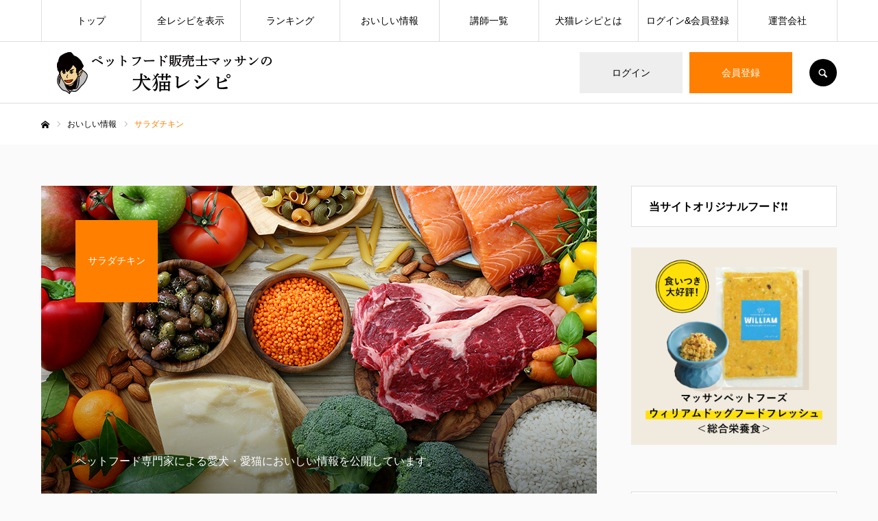

--- FILE ---
content_type: text/html; charset=UTF-8
request_url: https://petrecipe.jp/tag/%E3%82%B5%E3%83%A9%E3%83%80%E3%83%81%E3%82%AD%E3%83%B3/
body_size: 25475
content:
<!DOCTYPE html>
<html class="pc" lang="ja">
<head prefix="og: http://ogp.me/ns# fb: http://ogp.me/ns/fb#">
<meta charset="UTF-8">
<!--[if IE]><meta http-equiv="X-UA-Compatible" content="IE=edge"><![endif]-->
<meta name="viewport" content="width=device-width">
<meta name="format-detection" content="telephone=no">
<title>サラダチキンに関する記事一覧</title>
<meta name="description" content="マッサンペットフーズによる犬猫用手作りペットレシピサイト。簡単レシピを掲載。全レシピ栄養計算済">
<link rel="pingback" href="https://petrecipe.jp/xmlrpc.php">
<link rel="shortcut icon" href="https://petrecipe.jp/wp-content/uploads/2025/02/icon.png">
<script type="text/javascript">
/* <![CDATA[ */
window.JetpackScriptData = {"site":{"icon":"","title":"ペットフード販売士マッサンの犬猫レシピ","host":"xserver","is_wpcom_platform":false}};
/* ]]> */
</script>
<meta name='robots' content='max-image-preview:large' />
<meta property="og:type" content="website">
<meta property="og:url" content="https://petrecipe.jp/tag/%E3%82%B5%E3%83%A9%E3%83%80%E3%83%81%E3%82%AD%E3%83%B3/">
<meta property="og:title" content="サラダチキン &#8211; ペットフード販売士マッサンの犬猫レシピ">
<meta property="og:description" content="マッサンペットフーズによる犬猫用手作りペットレシピサイト。簡単レシピを掲載。全レシピ栄養計算済">
<meta property="og:site_name" content="ペットフード販売士マッサンの犬猫レシピ">
<meta property="og:image" content="https://petrecipe.jp/wp-content/uploads/2022/08/petrecipe_fb_ogp.png">
<meta property="og:image:secure_url" content="https://petrecipe.jp/wp-content/uploads/2022/08/petrecipe_fb_ogp.png"> 
<meta property="og:image:width" content="1200"> 
<meta property="og:image:height" content="630">
<meta name="twitter:card" content="summary">
<meta name="twitter:site" content="@petrecipejp">
<meta name="twitter:creator" content="petrecipejp">
<meta name="twitter:title" content="サラダチキン &#8211; ペットフード販売士マッサンの犬猫レシピ">
<meta property="twitter:description" content="マッサンペットフーズによる犬猫用手作りペットレシピサイト。簡単レシピを掲載。全レシピ栄養計算済">
<!-- Jetpack Site Verification Tags -->
<meta name="google-site-verification" content="goR_qp3ovNAHQ-KJBG9-adBuXhvicwPavmv7XEUmsrU" />
<link rel='dns-prefetch' href='//webfonts.xserver.jp' />
<link rel='dns-prefetch' href='//static.addtoany.com' />
<link rel='dns-prefetch' href='//stats.wp.com' />
<link rel='dns-prefetch' href='//www.googletagmanager.com' />
<link rel='preconnect' href='//c0.wp.com' />
<link rel="alternate" type="application/rss+xml" title="ペットフード販売士マッサンの犬猫レシピ &raquo; フィード" href="https://petrecipe.jp/feed/" />
<link rel="alternate" type="application/rss+xml" title="ペットフード販売士マッサンの犬猫レシピ &raquo; コメントフィード" href="https://petrecipe.jp/comments/feed/" />
<link rel="alternate" type="application/rss+xml" title="ペットフード販売士マッサンの犬猫レシピ &raquo; サラダチキン タグのフィード" href="https://petrecipe.jp/tag/%e3%82%b5%e3%83%a9%e3%83%80%e3%83%81%e3%82%ad%e3%83%b3/feed/" />
<style id='wp-img-auto-sizes-contain-inline-css' type='text/css'>
img:is([sizes=auto i],[sizes^="auto," i]){contain-intrinsic-size:3000px 1500px}
/*# sourceURL=wp-img-auto-sizes-contain-inline-css */
</style>
<link rel='stylesheet' id='style-css' href='https://petrecipe.jp/wp-content/themes/every_tcd075-child/style.css?ver=2.4.5' type='text/css' media='all' />
<link rel='stylesheet' id='mp-theme-css' href='https://petrecipe.jp/wp-content/plugins/memberpress/css/ui/theme.css?ver=1.12.11' type='text/css' media='all' />
<link rel='stylesheet' id='sbi_styles-css' href='https://petrecipe.jp/wp-content/plugins/instagram-feed/css/sbi-styles.min.css?ver=6.9.1' type='text/css' media='all' />
<style id='wp-block-library-inline-css' type='text/css'>
:root{--wp-block-synced-color:#7a00df;--wp-block-synced-color--rgb:122,0,223;--wp-bound-block-color:var(--wp-block-synced-color);--wp-editor-canvas-background:#ddd;--wp-admin-theme-color:#007cba;--wp-admin-theme-color--rgb:0,124,186;--wp-admin-theme-color-darker-10:#006ba1;--wp-admin-theme-color-darker-10--rgb:0,107,160.5;--wp-admin-theme-color-darker-20:#005a87;--wp-admin-theme-color-darker-20--rgb:0,90,135;--wp-admin-border-width-focus:2px}@media (min-resolution:192dpi){:root{--wp-admin-border-width-focus:1.5px}}.wp-element-button{cursor:pointer}:root .has-very-light-gray-background-color{background-color:#eee}:root .has-very-dark-gray-background-color{background-color:#313131}:root .has-very-light-gray-color{color:#eee}:root .has-very-dark-gray-color{color:#313131}:root .has-vivid-green-cyan-to-vivid-cyan-blue-gradient-background{background:linear-gradient(135deg,#00d084,#0693e3)}:root .has-purple-crush-gradient-background{background:linear-gradient(135deg,#34e2e4,#4721fb 50%,#ab1dfe)}:root .has-hazy-dawn-gradient-background{background:linear-gradient(135deg,#faaca8,#dad0ec)}:root .has-subdued-olive-gradient-background{background:linear-gradient(135deg,#fafae1,#67a671)}:root .has-atomic-cream-gradient-background{background:linear-gradient(135deg,#fdd79a,#004a59)}:root .has-nightshade-gradient-background{background:linear-gradient(135deg,#330968,#31cdcf)}:root .has-midnight-gradient-background{background:linear-gradient(135deg,#020381,#2874fc)}:root{--wp--preset--font-size--normal:16px;--wp--preset--font-size--huge:42px}.has-regular-font-size{font-size:1em}.has-larger-font-size{font-size:2.625em}.has-normal-font-size{font-size:var(--wp--preset--font-size--normal)}.has-huge-font-size{font-size:var(--wp--preset--font-size--huge)}.has-text-align-center{text-align:center}.has-text-align-left{text-align:left}.has-text-align-right{text-align:right}.has-fit-text{white-space:nowrap!important}#end-resizable-editor-section{display:none}.aligncenter{clear:both}.items-justified-left{justify-content:flex-start}.items-justified-center{justify-content:center}.items-justified-right{justify-content:flex-end}.items-justified-space-between{justify-content:space-between}.screen-reader-text{border:0;clip-path:inset(50%);height:1px;margin:-1px;overflow:hidden;padding:0;position:absolute;width:1px;word-wrap:normal!important}.screen-reader-text:focus{background-color:#ddd;clip-path:none;color:#444;display:block;font-size:1em;height:auto;left:5px;line-height:normal;padding:15px 23px 14px;text-decoration:none;top:5px;width:auto;z-index:100000}html :where(.has-border-color){border-style:solid}html :where([style*=border-top-color]){border-top-style:solid}html :where([style*=border-right-color]){border-right-style:solid}html :where([style*=border-bottom-color]){border-bottom-style:solid}html :where([style*=border-left-color]){border-left-style:solid}html :where([style*=border-width]){border-style:solid}html :where([style*=border-top-width]){border-top-style:solid}html :where([style*=border-right-width]){border-right-style:solid}html :where([style*=border-bottom-width]){border-bottom-style:solid}html :where([style*=border-left-width]){border-left-style:solid}html :where(img[class*=wp-image-]){height:auto;max-width:100%}:where(figure){margin:0 0 1em}html :where(.is-position-sticky){--wp-admin--admin-bar--position-offset:var(--wp-admin--admin-bar--height,0px)}@media screen and (max-width:600px){html :where(.is-position-sticky){--wp-admin--admin-bar--position-offset:0px}}

/*# sourceURL=wp-block-library-inline-css */
</style><style id='global-styles-inline-css' type='text/css'>
:root{--wp--preset--aspect-ratio--square: 1;--wp--preset--aspect-ratio--4-3: 4/3;--wp--preset--aspect-ratio--3-4: 3/4;--wp--preset--aspect-ratio--3-2: 3/2;--wp--preset--aspect-ratio--2-3: 2/3;--wp--preset--aspect-ratio--16-9: 16/9;--wp--preset--aspect-ratio--9-16: 9/16;--wp--preset--color--black: #000000;--wp--preset--color--cyan-bluish-gray: #abb8c3;--wp--preset--color--white: #ffffff;--wp--preset--color--pale-pink: #f78da7;--wp--preset--color--vivid-red: #cf2e2e;--wp--preset--color--luminous-vivid-orange: #ff6900;--wp--preset--color--luminous-vivid-amber: #fcb900;--wp--preset--color--light-green-cyan: #7bdcb5;--wp--preset--color--vivid-green-cyan: #00d084;--wp--preset--color--pale-cyan-blue: #8ed1fc;--wp--preset--color--vivid-cyan-blue: #0693e3;--wp--preset--color--vivid-purple: #9b51e0;--wp--preset--gradient--vivid-cyan-blue-to-vivid-purple: linear-gradient(135deg,rgb(6,147,227) 0%,rgb(155,81,224) 100%);--wp--preset--gradient--light-green-cyan-to-vivid-green-cyan: linear-gradient(135deg,rgb(122,220,180) 0%,rgb(0,208,130) 100%);--wp--preset--gradient--luminous-vivid-amber-to-luminous-vivid-orange: linear-gradient(135deg,rgb(252,185,0) 0%,rgb(255,105,0) 100%);--wp--preset--gradient--luminous-vivid-orange-to-vivid-red: linear-gradient(135deg,rgb(255,105,0) 0%,rgb(207,46,46) 100%);--wp--preset--gradient--very-light-gray-to-cyan-bluish-gray: linear-gradient(135deg,rgb(238,238,238) 0%,rgb(169,184,195) 100%);--wp--preset--gradient--cool-to-warm-spectrum: linear-gradient(135deg,rgb(74,234,220) 0%,rgb(151,120,209) 20%,rgb(207,42,186) 40%,rgb(238,44,130) 60%,rgb(251,105,98) 80%,rgb(254,248,76) 100%);--wp--preset--gradient--blush-light-purple: linear-gradient(135deg,rgb(255,206,236) 0%,rgb(152,150,240) 100%);--wp--preset--gradient--blush-bordeaux: linear-gradient(135deg,rgb(254,205,165) 0%,rgb(254,45,45) 50%,rgb(107,0,62) 100%);--wp--preset--gradient--luminous-dusk: linear-gradient(135deg,rgb(255,203,112) 0%,rgb(199,81,192) 50%,rgb(65,88,208) 100%);--wp--preset--gradient--pale-ocean: linear-gradient(135deg,rgb(255,245,203) 0%,rgb(182,227,212) 50%,rgb(51,167,181) 100%);--wp--preset--gradient--electric-grass: linear-gradient(135deg,rgb(202,248,128) 0%,rgb(113,206,126) 100%);--wp--preset--gradient--midnight: linear-gradient(135deg,rgb(2,3,129) 0%,rgb(40,116,252) 100%);--wp--preset--font-size--small: 13px;--wp--preset--font-size--medium: 20px;--wp--preset--font-size--large: 36px;--wp--preset--font-size--x-large: 42px;--wp--preset--spacing--20: 0.44rem;--wp--preset--spacing--30: 0.67rem;--wp--preset--spacing--40: 1rem;--wp--preset--spacing--50: 1.5rem;--wp--preset--spacing--60: 2.25rem;--wp--preset--spacing--70: 3.38rem;--wp--preset--spacing--80: 5.06rem;--wp--preset--shadow--natural: 6px 6px 9px rgba(0, 0, 0, 0.2);--wp--preset--shadow--deep: 12px 12px 50px rgba(0, 0, 0, 0.4);--wp--preset--shadow--sharp: 6px 6px 0px rgba(0, 0, 0, 0.2);--wp--preset--shadow--outlined: 6px 6px 0px -3px rgb(255, 255, 255), 6px 6px rgb(0, 0, 0);--wp--preset--shadow--crisp: 6px 6px 0px rgb(0, 0, 0);}:where(.is-layout-flex){gap: 0.5em;}:where(.is-layout-grid){gap: 0.5em;}body .is-layout-flex{display: flex;}.is-layout-flex{flex-wrap: wrap;align-items: center;}.is-layout-flex > :is(*, div){margin: 0;}body .is-layout-grid{display: grid;}.is-layout-grid > :is(*, div){margin: 0;}:where(.wp-block-columns.is-layout-flex){gap: 2em;}:where(.wp-block-columns.is-layout-grid){gap: 2em;}:where(.wp-block-post-template.is-layout-flex){gap: 1.25em;}:where(.wp-block-post-template.is-layout-grid){gap: 1.25em;}.has-black-color{color: var(--wp--preset--color--black) !important;}.has-cyan-bluish-gray-color{color: var(--wp--preset--color--cyan-bluish-gray) !important;}.has-white-color{color: var(--wp--preset--color--white) !important;}.has-pale-pink-color{color: var(--wp--preset--color--pale-pink) !important;}.has-vivid-red-color{color: var(--wp--preset--color--vivid-red) !important;}.has-luminous-vivid-orange-color{color: var(--wp--preset--color--luminous-vivid-orange) !important;}.has-luminous-vivid-amber-color{color: var(--wp--preset--color--luminous-vivid-amber) !important;}.has-light-green-cyan-color{color: var(--wp--preset--color--light-green-cyan) !important;}.has-vivid-green-cyan-color{color: var(--wp--preset--color--vivid-green-cyan) !important;}.has-pale-cyan-blue-color{color: var(--wp--preset--color--pale-cyan-blue) !important;}.has-vivid-cyan-blue-color{color: var(--wp--preset--color--vivid-cyan-blue) !important;}.has-vivid-purple-color{color: var(--wp--preset--color--vivid-purple) !important;}.has-black-background-color{background-color: var(--wp--preset--color--black) !important;}.has-cyan-bluish-gray-background-color{background-color: var(--wp--preset--color--cyan-bluish-gray) !important;}.has-white-background-color{background-color: var(--wp--preset--color--white) !important;}.has-pale-pink-background-color{background-color: var(--wp--preset--color--pale-pink) !important;}.has-vivid-red-background-color{background-color: var(--wp--preset--color--vivid-red) !important;}.has-luminous-vivid-orange-background-color{background-color: var(--wp--preset--color--luminous-vivid-orange) !important;}.has-luminous-vivid-amber-background-color{background-color: var(--wp--preset--color--luminous-vivid-amber) !important;}.has-light-green-cyan-background-color{background-color: var(--wp--preset--color--light-green-cyan) !important;}.has-vivid-green-cyan-background-color{background-color: var(--wp--preset--color--vivid-green-cyan) !important;}.has-pale-cyan-blue-background-color{background-color: var(--wp--preset--color--pale-cyan-blue) !important;}.has-vivid-cyan-blue-background-color{background-color: var(--wp--preset--color--vivid-cyan-blue) !important;}.has-vivid-purple-background-color{background-color: var(--wp--preset--color--vivid-purple) !important;}.has-black-border-color{border-color: var(--wp--preset--color--black) !important;}.has-cyan-bluish-gray-border-color{border-color: var(--wp--preset--color--cyan-bluish-gray) !important;}.has-white-border-color{border-color: var(--wp--preset--color--white) !important;}.has-pale-pink-border-color{border-color: var(--wp--preset--color--pale-pink) !important;}.has-vivid-red-border-color{border-color: var(--wp--preset--color--vivid-red) !important;}.has-luminous-vivid-orange-border-color{border-color: var(--wp--preset--color--luminous-vivid-orange) !important;}.has-luminous-vivid-amber-border-color{border-color: var(--wp--preset--color--luminous-vivid-amber) !important;}.has-light-green-cyan-border-color{border-color: var(--wp--preset--color--light-green-cyan) !important;}.has-vivid-green-cyan-border-color{border-color: var(--wp--preset--color--vivid-green-cyan) !important;}.has-pale-cyan-blue-border-color{border-color: var(--wp--preset--color--pale-cyan-blue) !important;}.has-vivid-cyan-blue-border-color{border-color: var(--wp--preset--color--vivid-cyan-blue) !important;}.has-vivid-purple-border-color{border-color: var(--wp--preset--color--vivid-purple) !important;}.has-vivid-cyan-blue-to-vivid-purple-gradient-background{background: var(--wp--preset--gradient--vivid-cyan-blue-to-vivid-purple) !important;}.has-light-green-cyan-to-vivid-green-cyan-gradient-background{background: var(--wp--preset--gradient--light-green-cyan-to-vivid-green-cyan) !important;}.has-luminous-vivid-amber-to-luminous-vivid-orange-gradient-background{background: var(--wp--preset--gradient--luminous-vivid-amber-to-luminous-vivid-orange) !important;}.has-luminous-vivid-orange-to-vivid-red-gradient-background{background: var(--wp--preset--gradient--luminous-vivid-orange-to-vivid-red) !important;}.has-very-light-gray-to-cyan-bluish-gray-gradient-background{background: var(--wp--preset--gradient--very-light-gray-to-cyan-bluish-gray) !important;}.has-cool-to-warm-spectrum-gradient-background{background: var(--wp--preset--gradient--cool-to-warm-spectrum) !important;}.has-blush-light-purple-gradient-background{background: var(--wp--preset--gradient--blush-light-purple) !important;}.has-blush-bordeaux-gradient-background{background: var(--wp--preset--gradient--blush-bordeaux) !important;}.has-luminous-dusk-gradient-background{background: var(--wp--preset--gradient--luminous-dusk) !important;}.has-pale-ocean-gradient-background{background: var(--wp--preset--gradient--pale-ocean) !important;}.has-electric-grass-gradient-background{background: var(--wp--preset--gradient--electric-grass) !important;}.has-midnight-gradient-background{background: var(--wp--preset--gradient--midnight) !important;}.has-small-font-size{font-size: var(--wp--preset--font-size--small) !important;}.has-medium-font-size{font-size: var(--wp--preset--font-size--medium) !important;}.has-large-font-size{font-size: var(--wp--preset--font-size--large) !important;}.has-x-large-font-size{font-size: var(--wp--preset--font-size--x-large) !important;}
/*# sourceURL=global-styles-inline-css */
</style>

<style id='classic-theme-styles-inline-css' type='text/css'>
/*! This file is auto-generated */
.wp-block-button__link{color:#fff;background-color:#32373c;border-radius:9999px;box-shadow:none;text-decoration:none;padding:calc(.667em + 2px) calc(1.333em + 2px);font-size:1.125em}.wp-block-file__button{background:#32373c;color:#fff;text-decoration:none}
/*# sourceURL=/wp-includes/css/classic-themes.min.css */
</style>
<link rel='stylesheet' id='toc-screen-css' href='https://petrecipe.jp/wp-content/plugins/table-of-contents-plus/screen.min.css?ver=2411.1' type='text/css' media='all' />
<link rel='stylesheet' id='parent-style-css' href='https://petrecipe.jp/wp-content/themes/every_tcd075/style.css?ver=6.9' type='text/css' media='all' />
<link rel='stylesheet' id='child-style-css' href='https://petrecipe.jp/wp-content/themes/every_tcd075-child/style.css?ver=6.9' type='text/css' media='all' />
<style id='akismet-widget-style-inline-css' type='text/css'>

			.a-stats {
				--akismet-color-mid-green: #357b49;
				--akismet-color-white: #fff;
				--akismet-color-light-grey: #f6f7f7;

				max-width: 350px;
				width: auto;
			}

			.a-stats * {
				all: unset;
				box-sizing: border-box;
			}

			.a-stats strong {
				font-weight: 600;
			}

			.a-stats a.a-stats__link,
			.a-stats a.a-stats__link:visited,
			.a-stats a.a-stats__link:active {
				background: var(--akismet-color-mid-green);
				border: none;
				box-shadow: none;
				border-radius: 8px;
				color: var(--akismet-color-white);
				cursor: pointer;
				display: block;
				font-family: -apple-system, BlinkMacSystemFont, 'Segoe UI', 'Roboto', 'Oxygen-Sans', 'Ubuntu', 'Cantarell', 'Helvetica Neue', sans-serif;
				font-weight: 500;
				padding: 12px;
				text-align: center;
				text-decoration: none;
				transition: all 0.2s ease;
			}

			/* Extra specificity to deal with TwentyTwentyOne focus style */
			.widget .a-stats a.a-stats__link:focus {
				background: var(--akismet-color-mid-green);
				color: var(--akismet-color-white);
				text-decoration: none;
			}

			.a-stats a.a-stats__link:hover {
				filter: brightness(110%);
				box-shadow: 0 4px 12px rgba(0, 0, 0, 0.06), 0 0 2px rgba(0, 0, 0, 0.16);
			}

			.a-stats .count {
				color: var(--akismet-color-white);
				display: block;
				font-size: 1.5em;
				line-height: 1.4;
				padding: 0 13px;
				white-space: nowrap;
			}
		
/*# sourceURL=akismet-widget-style-inline-css */
</style>
<link rel='stylesheet' id='fancybox-css' href='https://petrecipe.jp/wp-content/plugins/easy-fancybox/fancybox/1.5.4/jquery.fancybox.min.css?ver=6.9' type='text/css' media='screen' />
<link rel='stylesheet' id='tablepress-default-css' href='https://petrecipe.jp/wp-content/tablepress-combined.min.css?ver=55' type='text/css' media='all' />
<link rel='stylesheet' id='addtoany-css' href='https://petrecipe.jp/wp-content/plugins/add-to-any/addtoany.min.css?ver=1.16' type='text/css' media='all' />
<script type="text/javascript" src="https://c0.wp.com/c/6.9/wp-includes/js/jquery/jquery.min.js" id="jquery-core-js"></script>
<script type="text/javascript" src="https://c0.wp.com/c/6.9/wp-includes/js/jquery/jquery-migrate.min.js" id="jquery-migrate-js"></script>
<script type="text/javascript" src="//webfonts.xserver.jp/js/xserverv3.js?fadein=0&amp;ver=2.0.8" id="typesquare_std-js"></script>
<script type="text/javascript" id="addtoany-core-js-before">
/* <![CDATA[ */
window.a2a_config=window.a2a_config||{};a2a_config.callbacks=[];a2a_config.overlays=[];a2a_config.templates={};a2a_localize = {
	Share: "共有",
	Save: "ブックマーク",
	Subscribe: "購読",
	Email: "メール",
	Bookmark: "ブックマーク",
	ShowAll: "すべて表示する",
	ShowLess: "小さく表示する",
	FindServices: "サービスを探す",
	FindAnyServiceToAddTo: "追加するサービスを今すぐ探す",
	PoweredBy: "Powered by",
	ShareViaEmail: "メールでシェアする",
	SubscribeViaEmail: "メールで購読する",
	BookmarkInYourBrowser: "ブラウザにブックマーク",
	BookmarkInstructions: "このページをブックマークするには、 Ctrl+D または \u2318+D を押下。",
	AddToYourFavorites: "お気に入りに追加",
	SendFromWebOrProgram: "任意のメールアドレスまたはメールプログラムから送信",
	EmailProgram: "メールプログラム",
	More: "詳細&#8230;",
	ThanksForSharing: "共有ありがとうございます !",
	ThanksForFollowing: "フォローありがとうございます !"
};


//# sourceURL=addtoany-core-js-before
/* ]]> */
</script>
<script type="text/javascript" defer src="https://static.addtoany.com/menu/page.js" id="addtoany-core-js"></script>
<script type="text/javascript" defer src="https://petrecipe.jp/wp-content/plugins/add-to-any/addtoany.min.js?ver=1.1" id="addtoany-jquery-js"></script>
<link rel="https://api.w.org/" href="https://petrecipe.jp/wp-json/" /><link rel="alternate" title="JSON" type="application/json" href="https://petrecipe.jp/wp-json/wp/v2/tags/1089" /><meta name="generator" content="Site Kit by Google 1.156.0" />    <style type="text/css">

      .mpcs-classroom .nav-back i,
      .mpcs-classroom .navbar-section a.btn,
      .mpcs-classroom .navbar-section button,
      .mpcs-classroom div#mpcs-lesson-navigation button {
        color: rgba(255, 255, 255) !important;
      }

      .mpcs-classroom .navbar-section .dropdown .menu a {
        color: #333;
      }

      .mpcs-classroom .mpcs-progress-ring {
        background-color: rgba(29, 166, 154) !important;
      }

      .mpcs-classroom .mpcs-course-filter .dropdown .btn span,
      .mpcs-classroom .mpcs-course-filter .dropdown .btn i,
      .mpcs-classroom .mpcs-course-filter .input-group .input-group-btn,
      .mpcs-classroom .mpcs-course-filter .input-group .mpcs-search,
      .mpcs-classroom .mpcs-course-filter .input-group input[type=text],
      .mpcs-classroom .mpcs-course-filter .dropdown a,
      .mpcs-classroom .pagination,
      .mpcs-classroom .pagination i,
      .mpcs-classroom .pagination a {
        color: rgba(44, 54, 55) !important;
        border-color: rgba(44, 54, 55) !important;
      }

      /* body.mpcs-classroom a{
        color: rgba();
      } */

      #mpcs-navbar,
      #mpcs-navbar button#mpcs-classroom-previous-lesson-link,
      #mpcs-navbar button#mpcs-classroom-previous-lesson-link:hover,
      .mpcs-classroom div#mpcs-lesson-navigation button#previous_lesson_link,
      .mpcs-classroom div#mpcs-lesson-navigation button#previous_lesson_link:hover {
        background: rgba(44, 54, 55);
      }

      .course-progress .user-progress,
      .btn-green,
      #mpcs-navbar button:not(#mpcs-classroom-previous-lesson-link),
      .mpcs-classroom div#mpcs-lesson-navigation button:not(#previous_lesson_link),
      .mpcs-classroom #mpcs-quiz-navigation button:focus,
      .mpcs-classroom #mpcs-quiz-navigation button:hover {
        background: rgba(29, 166, 154, 0.9);
      }

      .btn-green:hover,
      #mpcs-navbar button:not(#mpcs-classroom-previous-lesson-link):focus,
      #mpcs-navbar button:not(#mpcs-classroom-previous-lesson-link):hover,
      .mpcs-classroom div#mpcs-lesson-navigation button:not(#previous_lesson_link):focus,
      .mpcs-classroom div#mpcs-lesson-navigation button:not(#previous_lesson_link):hover,
      .mpcs-classroom #mpcs-quiz-navigation button {
        background: rgba(29, 166, 154);
      }

      .btn-green{border: rgba(29, 166, 154)}

      .course-progress .progress-text,
      .mpcs-lesson i.mpcs-circle-regular {
        color: rgba(29, 166, 154);
      }

      #mpcs-main #bookmark, .mpcs-lesson.current{background: rgba(29, 166, 154, 0.3)}

      .mpcs-instructor .tile-subtitle{
        color: rgba(29, 166, 154, 1);
      }

      .mpcs-classroom .mpcs-quiz-question-feedback {
        border-top-color: rgba(29, 166, 154, 1);
        border-bottom-color: rgba(29, 166, 154, 1);
      }

    </style>
    	<style>img#wpstats{display:none}</style>
		
<link rel="stylesheet" href="https://petrecipe.jp/wp-content/themes/every_tcd075/css/design-plus.css?ver=2.4.5">
<link rel="stylesheet" href="https://petrecipe.jp/wp-content/themes/every_tcd075/css/sns-botton.css?ver=2.4.5">
<link rel="stylesheet" media="screen and (max-width:1210px)" href="https://petrecipe.jp/wp-content/themes/every_tcd075/css/responsive.css?ver=2.4.5">
<link rel="stylesheet" media="screen and (max-width:1210px)" href="https://petrecipe.jp/wp-content/themes/every_tcd075/css/footer-bar.css?ver=2.4.5">

<script src="https://petrecipe.jp/wp-content/themes/every_tcd075/js/jquery.easing.1.4.js?ver=2.4.5"></script>
<script src="https://petrecipe.jp/wp-content/themes/every_tcd075/js/jscript.js?ver=2.4.5"></script>
<script src="https://petrecipe.jp/wp-content/themes/every_tcd075/js/comment.js?ver=2.4.5"></script>

<link rel="stylesheet" href="https://petrecipe.jp/wp-content/themes/every_tcd075/js/simplebar.css?ver=2.4.5">
<script src="https://petrecipe.jp/wp-content/themes/every_tcd075/js/simplebar.min.js?ver=2.4.5"></script>



<style type="text/css">

body, input, textarea { font-family: "Hiragino Sans", "ヒラギノ角ゴ ProN", "Hiragino Kaku Gothic ProN", "游ゴシック", YuGothic, "メイリオ", Meiryo, sans-serif; }

.rich_font, .p-vertical { font-family: "Times New Roman" , "游明朝" , "Yu Mincho" , "游明朝体" , "YuMincho" , "ヒラギノ明朝 Pro W3" , "Hiragino Mincho Pro" , "HiraMinProN-W3" , "HGS明朝E" , "ＭＳ Ｐ明朝" , "MS PMincho" , serif; font-weight:500; }

.rich_font_type1 { font-family: Arial, "Hiragino Kaku Gothic ProN", "ヒラギノ角ゴ ProN W3", "メイリオ", Meiryo, sans-serif; }
.rich_font_type2 { font-family: "Hiragino Sans", "ヒラギノ角ゴ ProN", "Hiragino Kaku Gothic ProN", "游ゴシック", YuGothic, "メイリオ", Meiryo, sans-serif; font-weight:500; }
.rich_font_type3 { font-family: "Times New Roman" , "游明朝" , "Yu Mincho" , "游明朝体" , "YuMincho" , "ヒラギノ明朝 Pro W3" , "Hiragino Mincho Pro" , "HiraMinProN-W3" , "HGS明朝E" , "ＭＳ Ｐ明朝" , "MS PMincho" , serif; font-weight:500; }


#global_menu > ul > li > a { color:#000000; }
#global_menu > ul > li > a:after { background:#ff7f00; }
#global_menu ul ul a { color:#FFFFFF; background:#ff7f00; }
#global_menu ul ul a:hover { background:#fbc525; }
#global_menu ul ul li.menu-item-has-children > a:before { color:#FFFFFF; }
#drawer_menu { background:#222222; }
#mobile_menu a { color:#ffffff; background:#222222; border-bottom:1px solid #444444; }
#mobile_menu li li a { color:#ffffff; background:#333333; }
#mobile_menu a:hover, #drawer_menu .close_button:hover, #mobile_menu .child_menu_button:hover { color:#ffffff; background:#ff7f00; }
#mobile_menu li li a:hover { color:#ffffff; }
.megamenu_recipe_category_list .headline { color:#ff7f00; font-size:18px; }
.megamenu_recipe_category_list .headline a { color:#ff7f00; }
.megamenu_blog_list .menu_area a:hover, .megamenu_blog_list .menu_area li.active a, .megamenu_blog_list .post_list { background:#e8e8e8; }
#header_search { background:rgba(0,0,0,0.7); }
#header_login, #header_logout { color:#000000; background:#eeeeee; }
#header_login:hover, #header_logout:hover { color:#ffffff; background:#ff7f00; }
#header_register { color:#ffffff; background:#ff7f00; }
#header_register:hover { color:#ffffff; background:#fbc525; }
.footer_headline { color:#ff8000; }
.footer_menu ul li a { color:#ffffff; }
#footer_menu, #footer_category_menu, #footer_widget { border-color:rgba(255,255,255,0.3); }

#styled_post_list1_widget-2 .widget_headline { color:#000000; background:#ffffff; border-color:#dddddd; }
#styled_post_list1_widget-2 .widget_headline:before { background:#000000; font-family:'headline_icon'; content:'\e90a'; font-size:37px; line-height:65px; }
@media screen and (max-width:650px) {
  #styled_post_list1_widget-2 .widget_headline:before { font-size:32px; line-height:52px !important; }
}
#styled_post_list1_widget-2 .widget_headline:after { border-color:#000000 transparent transparent transparent; }
#styled_post_list1_widget-3 .widget_headline { color:#000000; background:#ffffff; border-color:#dddddd; }
#styled_post_list1_widget-3 .widget_headline:before { background:#000000; font-family:'headline_icon'; content:'\e90a'; font-size:37px; line-height:65px; }
@media screen and (max-width:650px) {
  #styled_post_list1_widget-3 .widget_headline:before { font-size:32px; line-height:52px !important; }
}
#styled_post_list1_widget-3 .widget_headline:after { border-color:#000000 transparent transparent transparent; }
#recipe_category_list_widget-2 .widget_headline { color:#000000; background:#ffffff; border-color:#dddddd; }
#recipe_category_list_widget-2 .widget_headline:before { background:#000000; font-family:'headline_icon'; content:'\e907'; font-size:22px; line-height:62px; }
@media screen and (max-width:650px) {
  #recipe_category_list_widget-2 .widget_headline:before { font-size:17px; line-height:48px !important; }
}
#recipe_category_list_widget-2 .widget_headline:after { border-color:#000000 transparent transparent transparent; }
#tcd_category_list_widget-2 .widget_headline { color:#000000; background:#ffffff; border-color:#dddddd; }
#tcd_category_list_widget-2 .widget_headline:before { background:#000000; font-family:'headline_icon'; content:'\e904'; font-size:23px; line-height:61px; }
@media screen and (max-width:650px) {
  #tcd_category_list_widget-2 .widget_headline:before { font-size:18px; line-height:47px !important; }
}
#tcd_category_list_widget-2 .widget_headline:after { border-color:#000000 transparent transparent transparent; }


.cat_id_3 { background:#ff7f00; }
.cat_id_3:hover { background:#fbc525; }
.cat_id_13 { background:#53ad00; }
.cat_id_13:hover { background:#97ba1b; }
.cat_id_2 { background:#00a5c6; }
.cat_id_2:hover { background:#1bafba; }
.cat_id_4 { background:#00a1c1; }
.cat_id_4:hover { background:#1a86ad; }
.cat_id_5 { background:#83af00; }
.cat_id_5:hover { background:#8d990f; }
.premium_icon { background:#bcab4a !important; }
.premium_icon:before { content:'\e911'; }
.index_blog .premium_icon, #post_list .premium_post .premium_icon, #related_post .premium_icon { background:#bcab4a !important; }
.index_blog .premium_icon:before, #post_list .premium_post .premium_icon:before, #related_post .premium_icon:before { content:'\e911'; }
#page_header .headline { font-size:14px; }
#page_header .desc { font-size:16px; color:#FFFFFF; }
#post_list .title { font-size:20px; }
#post_title_area .title { font-size:32px; }
#article .post_content { font-size:16px; }

#related_post .design_headline { font-size:20px; color:#000000; background:#ffffff; border-color:#dddddd; }
#related_post .design_headline:before { background:#000000; font-family:'headline_icon'; content:'\e90d'; font-size:23px; line-height:62px; }
@media screen and (max-width:1210px) {
  #related_post .design_headline:before { font-size:20px; line-height:47px; }
}
#related_post .design_headline:after { border-color:#000000 transparent transparent transparent; }
#related_post .recipe_list .title_area .title { font-size:16px; }

@media screen and (max-width:650px) {
  #page_header .headline { font-size:12px; }
  #page_header .desc { font-size:14px; }
  #post_list .title { font-size:14px; }
  #post_title_area .title { font-size:20px; }
  #article .post_content { font-size:14px; }
  #related_post .design_headline { font-size:15px; }
  #related_post .recipe_list .title_area .title { font-size:14px; }
}

.author_profile a.avatar img, .animate_image img, .animate_background .image, #recipe_archive .blur_image {
  width:100%; height:auto;
  -webkit-transition: transform  0.75s ease;
  transition: transform  0.75s ease;
}
.author_profile a.avatar:hover img, .animate_image:hover img, .animate_background:hover .image, #recipe_archive a:hover .blur_image {
  -webkit-transform: scale(1.2);
  transform: scale(1.2);
}




a { color:#000; }

a:hover, #header_logo a, #footer_logo a, #header_user_name .user_name, #comment_headline, .tcd_category_list a:hover, .tcd_category_list .child_menu_button:hover, .register_form_wrap .privacy_policy a, #my_account_edit #delete_account:hover, .widget_tab_post_list a:hover .date, #post_title_area .post_meta a:hover, #news_list a:hover .date,
  .recipe_list .title_area .title a:hover, .recipe_list .link:hover .title, .recipe_list .link:hover .post_meta, #post_list a:hover .title, #post_list a:hover .post_meta li, #recipe_archive a:hover .desc, .cf_data_list li a:hover, #footer_social_link li a:hover:before, #recipe_title_area .meta li a:hover, #recipe_image_slider .slick-arrow:hover:after, .recipe_slider_widget .slick-arrow:hover:before,
    #footer a:hover, .cardlink_title a:hover, #related_post .item a:hover, .comment a:hover, .comment_form_wrapper a:hover, #bread_crumb, #bread_crumb .last, #bread_crumb a:hover, #bread_crumb li.home a:hover:after, .author_profile a:hover, .author_profile .author_link li a:hover:before, #post_meta_bottom a:hover, .recipe_list .title_area .post_meta a:hover,
      #author_page_header .author_link li a:hover:before, #ranking_list_tab li.active a, .ranking_list a:hover .title, #author_list a:hover .title span, #searchform .submit_button:hover:before, .styled_post_list1 a:hover .title_area, .styled_post_list1 a:hover .date, .p-dropdown__title:hover:after, .p-dropdown__list li a:hover,
        #index_recipe_slider a:hover .title, #index_recipe_slider a:hover .post_meta, #index_recipe_slider .owl-nav button:hover span:after, .recipe_slider_widget .slick-arrow:hover:after, #about_faq_list dt:hover,#about_faq_list dt.active, #about_faq_list dt:hover:after,
          #menu_button:hover:before, .mobile #header_login:hover, .mobile #header_logout:hover, .mobile #header_search_button:hover:before, .styled_post_list1 .rank,
               #next_prev_post a:hover:before, #next_prev_post a:hover, .form_wrap .headline, #my_account_header .name, #index_recipe_slider .title a:hover
  { color: #ff7f00; }

.pc #header_search_button:hover, #index_slider .search_button:hover input, #return_top a, #comment_tab li a:hover, #comment_tab li.active a, #comment_header #comment_closed p, #submit_comment:hover, #cancel_comment_reply a:hover,
  #recipe_image_slider .slick-dots button:hover::before, #recipe_image_slider .slick-dots .slick-active button::before, .form_wrap .submit input, .login_form_wrap #create_account, .register_form_wrap .register_form_header, .recipe_list2 .delete:hover,
    #wp-calendar #prev a:hover, #wp-calendar #next a:hover, #wp-calendar td a:hover, #p_readmore .button, .page_navi span.current, .page_navi a:hover, #post_pagination p, #post_pagination a:hover, .c-pw__btn:hover, #post_pagination a:hover
  { background-color: #ff7f00; }

.form_wrap .input_field:focus, #guest_info input:focus, #comment_textarea textarea:focus, .c-pw__box-input:focus, .page_navi span.current, .page_navi a:hover, #post_pagination p, #post_pagination a:hover
  { border-color: #ff7f00; }

#comment_tab li.active a:after, #comment_header #comment_closed p:after
  { border-color:#ff7f00 transparent transparent transparent; }

.modal_wrap .close_modal_button:hover:before
  { color: #ff7f00 !important; }

#header_logo a:hover, #footer_logo a:hover, .register_form_wrap .privacy_policy a:hover, .megamenu_recipe_category_list .headline a:hover
  { color: #fbc525; }
#return_top a:hover, .form_wrap .submit input:hover, .login_form_wrap #create_account:hover, #p_readmore .button:hover
  { background-color: #fbc525; }
.post_content a, .custom-html-widget a { color: #000000; }
.post_content a:hover, .custom-html-widget a:hover { color:#999999; }


</style>


<style type="text/css">.broken_link, a.broken_link {
	text-decoration: line-through;
}</style>
<!-- Jetpack Open Graph Tags -->
<meta property="og:type" content="website" />
<meta property="og:title" content="サラダチキン &#8211; ペットフード販売士マッサンの犬猫レシピ" />
<meta property="og:url" content="https://petrecipe.jp/tag/%e3%82%b5%e3%83%a9%e3%83%80%e3%83%81%e3%82%ad%e3%83%b3/" />
<meta property="og:site_name" content="ペットフード販売士マッサンの犬猫レシピ" />
<meta property="og:image" content="https://s0.wp.com/i/blank.jpg" />
<meta property="og:image:alt" content="" />
<meta property="og:locale" content="ja_JP" />

<!-- End Jetpack Open Graph Tags -->
		<style type="text/css" id="wp-custom-css">
			body {
	background: #fafafa;
}
#bread_crumb li.category a {
    display: initial;
}
#header_register2 {
    color: #ffffff;
    background: #ff7f00;
}
#header_register2 {
    font-size: 14px;
    min-width: 150px;
    height: 60px;
    line-height: 60px;
    text-align: center;
    display: block;
    float: left;
    color: #fff;
    background: #ff8000;
    margin: 0 0 0 10px;
}

@media screen and (max-width: 1210px){
#header_register2 {
    font-size: 12px;
    min-width: inherit;
    background: #fff !important;
    color: #000 !important;
}
}
.well {
    background-color: #fffeea;
}

/*レシピ全一覧用*/
.zenichiran {
    line-height: 1.6;
    font-weight: 500;
    font-size: 16px;
}

/* もっと見る */
.post_content a.button {
    color: #FFFFFF;
    background: #ff7f00;
    font-size: 16px;
    min-width: 260px;
    height: 60px;
    line-height: 60px;
    text-align: center;
    position: relative;
    padding: 0 60px;
    display: inline-block;
    box-sizing: border-box;
}


/* バルーン用CSS */
/*Chat Bubbles　CSS Setting*/
/* 全体のスタイル */
.voice {
  margin: 40px 0;
}
/* 左画像 */
.voice-img-left {
  margin-left: 4px;
  margin-top: -1px;
  float: left;
  width: 60px;
  height: 60px;
}
/* 右画像 */
.voice-img-right {
  margin-right: 4px;
  margin-top: -1px;
  float: right;
  width: 60px;
  height: 60px;
}
.voice figure img {
  width: 100%;
  height: 100%;
  border: 2px solid #eee;
  border-radius: 50%;
  margin: 0;
}
/* 画像の下のテキスト */
.voice-img-description {
  padding: 5px 0 0;
  font-size: 10px;
  text-align: center;
}
/* 左からの吹き出しテキスト */
.voice-text-right {
  color: #444;
  position: relative;
  margin-left: 80px;
  padding: 0.6em;
  border: 3px solid #eee;
  background-color: #fff;
  border-radius: 5px;
  line-height: initial;
}
/* 右からの吹き出しテキスト */
.voice-text-left {
  position: relative;
  margin-right: 100px;
  padding: 1.2em;
  border: 3px solid #eee;
  background-color: #fff;
  border-radius: 5px;
}
p.voice-text {
  margin: 0 0 8px;
}
p.voice-text:last-child {
  margin-bottom: 0px;
}
.voice-text-right p {
    margin-bottom: 10px;
}
.voice-text-right p:last-child {
    margin-bottom: 0px;
}
/* 左の三角形を作る */
.voice-text-right:before {
  position: absolute;
  content: '';
  border: 10px solid transparent;
  border-right: 10px solid #eee;
  top: 15px;
  left: -20px;
}
.voice-text-right:after {
  position: absolute;
  content: '';
  border: 10px solid transparent;
  border-right: 10px solid #fff;
  top: 15px;
  left: -16px;
}
/* 右の三角形を作る */
.voice-text-left:before {
  position: absolute;
  content: '';
  border: 10px solid transparent;
  border-left: 10px solid #eee;
  top: 15px;
  right: -23px;
}
.voice-text-left:after {
  position: absolute;
  content: '';
  border: 10px solid transparent;
  border-left: 10px solid #fff;
  top: 15px;
  right: -19px;
}
/* 回り込み解除 */
.voice:after,.voice:before {
  clear: both;
  content: "";
  display: block;
}
.recipe_free {
    margin: 0 0 50px 0;
    background: #fff;
    padding: 1px 20px;
}
/* 原材料からレシピ検索 */
.index_free_space.cb_contents h3 {
    padding: 15px 0 0 87px;
	font-size:20px;
}
@media screen and (max-width: 650px){
.index_free_space.cb_contents h3 {
    font-size: 15px;	
    padding: 13px 60px;
}}

ul.ingredients li {
    list-style-type: none;
    float: left;
    margin: 5px 5px 5px 0;
    background-color: #ddd;
    padding: 0 10px;
    border-radius: 3px;
}
ul.ingredients {
    margin: 15px 0;
}
.style3b {
    background: #fbf7a8;
}
/* レシピ記事内の体重毎のボタン */
.btn_shurui:nth-child(3n) {
    margin-right: 0;
}
.btn_shurui {
    margin: 20px 10px 0 0;
    border-radius: 10px;
}
@media screen and (max-width: 767px){
.btn_shurui {
    margin: 10px 0 0 0;
    width: 100%;
    max-width: 100%;
    border-radius: 10px;
}}

/* レシピ内の注意文言 */
div.chuui {
    font-size: 12px;
    line-height: 23px;
    width: 75%;
    margin: auto;
}
.chuui2 {
    font-size: 12px;
    line-height: 23px;
}

/* リンクの文字色 */
.recipe_free a:hover {
    color: #46bdc6;
    text-decoration: underline;
}
.recipe_free  a {
    color: #ff9900;
    text-decoration: underline;
}
a.q_button {
    text-decoration: none;
}

/* ラインヘイトを減らす */
.post_content p {
    line-height: 2.2;
}

/* フリースペースのスクリプト記載部分を表示しない */
.recipe_free.num5, .recipe_free.num6 {
    display: none;
}

/*** 成分評価表アコーディオン ***/
.accordion {
  width: 100%;
}
/* inputのチェックボックスを非表示 */
.accordion-hidden {
  display: none;
}
/* 見出しボタン部分 */
.accordion-open {
  display: block;
  padding: 20px 80px 20px 20px;
  background: #d9edf7;
  cursor: pointer;
  margin: 5px auto;
  position: relative;
	width:50%;
	font-size:14px;
	border-radius: 10px;
	line-height: initial;
}
/* ＋アイコン */
.accordion-open::before,
.accordion-open::after {
  content: '';
  width: 20px;
  height: 3px;
  background: #000;
  position: absolute;
  top: 50%;
  right: 5%;
  transform: translateY(-50%);
}
/* アイコンの－（マイナス） */
.accordion-open::after {
  transform: translateY(-50%) rotate(90deg);
  transition: .5s;
}
/* アコーディオンが開いたら－に */
.accordion-hidden:checked+.accordion-open:after {
  transform: translateY(-50%) rotate(0);
}
/* アコーディオン中身部分 */
.accordion-inner {
  display: block;
  height: 0;
  overflow: hidden;
  padding: 0;
  opacity: 0;
  transition: 0.5s;
  /* 表示速度の設定 */
  cursor: pointer;
}
/* チェックボックスにチェックが入ったら中身部分を表示する */
.accordion-hidden:checked+.accordion-open+.accordion-inner {
  height: auto;
  opacity: 1;
  padding: 0;
}
/* 注釈 */
sup {
    vertical-align: top;
    font-size: 0.7em;
}

/* マッサンの吹き出し内の行間 */
.voice-text-right p {
    line-height: 1.7;
    margin-bottom: 20px;
}

/* ポイント内のマージン */
.well p:last-child {
    margin-bottom: 5px;
}

/* スマホの記事ページの右側のマージンを削除 */
@media screen and (max-width: 650px){
#single_share_top .share-top {
    margin: 0 0;
}}

/* タクソノミー一覧のタイトル部分を修正 */
@media screen and (max-width: 650px){
#archive_headline .post_count {
    height: 43px;
    background-color: #fff !important;
}
#archive_headline .category {
    font-size: 14px;
}}
/* 非会員へのエラーメッセージカラー */
.mepr_error {
    background-color: #d9edf7 !important;
    border: 1px solid #59a8d0 !important;
}
/* add to anyのマージン */
.addtoany_shortcode {
    margin-top: 14px;
}

/* 投稿のH2 */
.post_content h2 {
    font-size: 24px;
    background-color: #fcfae8;
    padding: 5px 0 5px 10px;
}
/* 投稿のH3 */
.post_content h3 {
    font-size: 20px;
}
/* 投稿のH4 */
.post_content h4 {
    font-size: 18px;
    text-decoration: underline;
    text-underline-position: under;
}
.post_content h4.design_headline {
    text-decoration: none;
}


/* レシピのH3 */
h3.style3a {
    text-decoration: none;
}
h3.style3b {
    text-decoration: none;
}

@media screen and (min-width: 769px){
.post_content :not(h2):not(h3):not(h4):not(h5):not(h6) + h2, .post_content :not(h2):not(h3):not(h4):not(h5):not(h6) + h3, .post_content :not(h2):not(h3):not(h4):not(h5):not(h6) + h4, .post_content :not(h2):not(h3):not(h4):not(h5):not(h6) + h5, .post_content :not(h2):not(h3):not(h4):not(h5):not(h6) + h6 {
    margin-top: 0px !important;
}}		</style>
		<!-- Global site tag (gtag.js) - Google Analytics -->
<script async src="https://www.googletagmanager.com/gtag/js?id=G-G4WSETNWM1"></script>
<script>
  window.dataLayer = window.dataLayer || [];
  function gtag(){dataLayer.push(arguments);}
  gtag('js', new Date());

  gtag('config', 'G-G4WSETNWM1');
</script>
</head>
<body id="body" class="archive tag tag-1089 wp-theme-every_tcd075 wp-child-theme-every_tcd075-child logout hide_desc_mobile guest">


<div id="container">

 <header id="header">

  <div id="header_inner">

   <div id="header_logo">
    
<h2 class="logo">
 <a href="https://petrecipe.jp/" title="ペットフード販売士マッサンの犬猫レシピ">
    <img class="pc_logo_image type1" src="https://petrecipe.jp/wp-content/uploads/2025/02/logo_recipe_95.png?1769237805" alt="ペットフード販売士マッサンの犬猫レシピ" title="ペットフード販売士マッサンの犬猫レシピ" width="350" height="95" />
      <img class="mobile_logo_image" src="https://petrecipe.jp/wp-content/uploads/2025/02/logo_recipe_45.png?1769237805" alt="ペットフード販売士マッサンの犬猫レシピ" title="ペットフード販売士マッサンの犬猫レシピ" width="166" height="45" />
   </a>
</h2>

       </div>

      <div id="header_button_area" class="clearfix">
    	   <a id="header_login" href="https://petrecipe.jp/?memberpage=login">ログイン</a>	   <a id="header_register2" href="https://petrecipe.jp/register/free-member/">会員登録</a>
	           <a id="header_search_button" href="#">SEARCH</a>   </div>
     </div>

    <a href="#" id="menu_button"><span>メニュー</span></a>
  <nav id="global_menu">
   <ul id="menu-%e5%9f%ba%e6%9c%ac%e3%83%a1%e3%83%8b%e3%83%a5%e3%83%bc" class="menu"><li id="menu-item-30" class="menu-item menu-item-type-custom menu-item-object-custom menu-item-home menu-item-30"><a href="https://petrecipe.jp/">トップ</a></li>
<li id="menu-item-31" class="menu-item menu-item-type-custom menu-item-object-custom menu-item-has-children menu-item-31"><a href="/recipe" class="megamenu_button" data-megamenu="js-megamenu31">全レシピを表示</a>
<ul class="sub-menu">
	<li id="menu-item-32" class="menu-item menu-item-type-taxonomy menu-item-object-recipe_category menu-item-32"><a href="https://petrecipe.jp/recipe_category/main/">ご飯</a></li>
	<li id="menu-item-33" class="menu-item menu-item-type-taxonomy menu-item-object-recipe_category menu-item-33"><a href="https://petrecipe.jp/recipe_category/side/">おかず</a></li>
	<li id="menu-item-34" class="menu-item menu-item-type-taxonomy menu-item-object-recipe_category menu-item-34"><a href="https://petrecipe.jp/recipe_category/soup/">スープ系</a></li>
	<li id="menu-item-35" class="menu-item menu-item-type-taxonomy menu-item-object-recipe_category menu-item-35"><a href="https://petrecipe.jp/recipe_category/topping/">トッピング</a></li>
	<li id="menu-item-2729" class="menu-item menu-item-type-taxonomy menu-item-object-recipe_category menu-item-2729"><a href="https://petrecipe.jp/recipe_category/snack/">おやつ</a></li>
</ul>
</li>
<li id="menu-item-41" class="menu-item menu-item-type-custom menu-item-object-custom menu-item-41"><a href="https://petrecipe.jp/ranking/">ランキング</a></li>
<li id="menu-item-36" class="menu-item menu-item-type-custom menu-item-object-custom menu-item-has-children menu-item-36"><a href="/archive" class="megamenu_button" data-megamenu="js-megamenu36">おいしい情報</a>
<ul class="sub-menu">
	<li id="menu-item-37" class="menu-item menu-item-type-taxonomy menu-item-object-category menu-item-37"><a href="https://petrecipe.jp/category/petfood/dogfood/">ドッグフード</a></li>
	<li id="menu-item-38" class="menu-item menu-item-type-taxonomy menu-item-object-category menu-item-38"><a href="https://petrecipe.jp/category/petfood/catfood/">キャットフード</a></li>
	<li id="menu-item-39" class="menu-item menu-item-type-taxonomy menu-item-object-category menu-item-39"><a href="https://petrecipe.jp/category/ingredients/">食材について</a></li>
	<li id="menu-item-40" class="menu-item menu-item-type-taxonomy menu-item-object-category menu-item-40"><a href="https://petrecipe.jp/category/cookware/">調理器具について</a></li>
</ul>
</li>
<li id="menu-item-43" class="menu-item menu-item-type-custom menu-item-object-custom menu-item-43"><a href="/author">講師一覧</a></li>
<li id="menu-item-42" class="menu-item menu-item-type-custom menu-item-object-custom menu-item-has-children menu-item-42"><a>犬猫レシピとは</a>
<ul class="sub-menu">
	<li id="menu-item-301" class="menu-item menu-item-type-custom menu-item-object-custom menu-item-301"><a href="/about">ペットフード販売士マッサンの犬猫レシピとは</a></li>
	<li id="menu-item-328" class="menu-item menu-item-type-post_type menu-item-object-page menu-item-328"><a href="https://petrecipe.jp/nutrition-facts/">当サイトの栄養成分値について</a></li>
	<li id="menu-item-106" class="menu-item menu-item-type-custom menu-item-object-custom menu-item-106"><a href="https://petrecipe.jp/news/">お知らせ</a></li>
</ul>
</li>
<li id="menu-item-220" class="menu-item menu-item-type-custom menu-item-object-custom menu-item-has-children menu-item-220"><a href="/login">ログイン&#038;会員登録</a>
<ul class="sub-menu">
	<li id="menu-item-211" class="menu-item menu-item-type-post_type menu-item-object-page menu-item-211"><a href="https://petrecipe.jp/login/">ログイン</a></li>
	<li id="menu-item-304" class="menu-item menu-item-type-custom menu-item-object-custom menu-item-304"><a href="/register/free-member/">会員登録（無料）はこちら</a></li>
</ul>
</li>
<li id="menu-item-108" class="menu-item menu-item-type-custom menu-item-object-custom menu-item-has-children menu-item-108"><a href="https://ninefive.co.jp">運営会社</a>
<ul class="sub-menu">
	<li id="menu-item-6882" class="menu-item menu-item-type-custom menu-item-object-custom menu-item-6882"><a href="https://ninefive.co.jp">運営会社</a></li>
	<li id="menu-item-6748" class="menu-item menu-item-type-post_type menu-item-object-page menu-item-6748"><a href="https://petrecipe.jp/terms-of-service/">利用規約</a></li>
	<li id="menu-item-6747" class="menu-item menu-item-type-post_type menu-item-object-page menu-item-privacy-policy menu-item-6747"><a rel="privacy-policy" href="https://petrecipe.jp/privacy-policy/">プライバシーポリシー</a></li>
</ul>
</li>
</ul>  </nav>
  
    <div id="header_search">
   <form method="get" action="https://petrecipe.jp/">
    <div class="search_input"><input type="text" value="" name="s" placeholder="キーワードを入力してください" required /></div>
    <div class="search_button"><label for="header_search_submit_button">検索</label><input id="header_search_submit_button" type="submit" value="検索" /></div>
   </form>
  </div>
  
  <div class="megamenu_recipe_category_list" id="js-megamenu31">
 <div class="megamenu_recipe_category_list_inner clearfix">

  <div class="item">
   <h2 class="headline">カテゴリー</h2>
   <a class="archive_link" href="https://petrecipe.jp/recipe/">全レシピを表示</a>
  </div>

    <div class="item">
   <h3 class="headline"><a href="https://petrecipe.jp/recipe_category/main/">ご飯</a></h3>
      <a class="link animate_background" style="background:none;" href="https://petrecipe.jp/recipe_category/main/">
    <div class="image_wrap">
     <div class="image" style="background:url(https://petrecipe.jp/wp-content/uploads/2022/05/samugetanhuokayu_1-250x250.jpg) no-repeat center center; background-size:cover;"></div>
    </div>
   </a>
         <ol class="child_category_list">
        <li><a href="https://petrecipe.jp/recipe_category/others_main/">その他（小麦粉・パスタなど）</a></li>
        <li><a href="https://petrecipe.jp/recipe_category/noodles_main/">麺</a></li>
        <li><a href="https://petrecipe.jp/recipe_category/rice_main/">米（米粉）</a></li>
       </ol>
     </div><!-- END .item -->
    <div class="item">
   <h3 class="headline"><a href="https://petrecipe.jp/recipe_category/side/">おかず</a></h3>
      <a class="link animate_background" style="background:none;" href="https://petrecipe.jp/recipe_category/side/">
    <div class="image_wrap">
     <div class="image" style="background:url(https://petrecipe.jp/wp-content/uploads/2022/05/magurototoumyounogomaae_1-250x250.jpg) no-repeat center center; background-size:cover;"></div>
    </div>
   </a>
         <ol class="child_category_list">
        <li><a href="https://petrecipe.jp/recipe_category/meat_side/">肉</a></li>
        <li><a href="https://petrecipe.jp/recipe_category/fish_side/">魚</a></li>
        <li><a href="https://petrecipe.jp/recipe_category/egg_side/">卵</a></li>
        <li><a href="https://petrecipe.jp/recipe_category/vegetable_side/">野菜/果物</a></li>
        <li><a href="https://petrecipe.jp/recipe_category/others_side/">その他（豆類・乾物）</a></li>
       </ol>
     </div><!-- END .item -->
    <div class="item">
   <h3 class="headline"><a href="https://petrecipe.jp/recipe_category/soup/">スープ系</a></h3>
      <a class="link animate_background" style="background:none;" href="https://petrecipe.jp/recipe_category/soup/">
    <div class="image_wrap">
     <div class="image" style="background:url(https://petrecipe.jp/wp-content/uploads/2022/04/taratotomatonosuupu-250x250.jpg) no-repeat center center; background-size:cover;"></div>
    </div>
   </a>
         <ol class="child_category_list">
        <li><a href="https://petrecipe.jp/recipe_category/meat_soup/">肉</a></li>
        <li><a href="https://petrecipe.jp/recipe_category/fish_soup/">魚</a></li>
        <li><a href="https://petrecipe.jp/recipe_category/egg_soup/">卵</a></li>
        <li><a href="https://petrecipe.jp/recipe_category/vegetable_soup/">野菜/果物</a></li>
        <li><a href="https://petrecipe.jp/recipe_category/carbo_soup/">炭水化物（米・麵など）</a></li>
        <li><a href="https://petrecipe.jp/recipe_category/others_soup/">その他（豆類・乾物など）</a></li>
       </ol>
     </div><!-- END .item -->
    <div class="item">
   <h3 class="headline"><a href="https://petrecipe.jp/recipe_category/topping/">トッピング</a></h3>
      <a class="link animate_background" style="background:none;" href="https://petrecipe.jp/recipe_category/topping/">
    <div class="image_wrap">
     <div class="image" style="background:url(https://petrecipe.jp/wp-content/uploads/2022/05/sakeflake_1-250x250.jpg) no-repeat center center; background-size:cover;"></div>
    </div>
   </a>
         <ol class="child_category_list">
        <li><a href="https://petrecipe.jp/recipe_category/meat_topping/">肉</a></li>
        <li><a href="https://petrecipe.jp/recipe_category/fish_topping/">魚</a></li>
        <li><a href="https://petrecipe.jp/recipe_category/vegetabl_toppinge/">野菜/果物</a></li>
        <li><a href="https://petrecipe.jp/recipe_category/others_topping/">その他（豆類・乾物など）</a></li>
       </ol>
     </div><!-- END .item -->
    <div class="item">
   <h3 class="headline"><a href="https://petrecipe.jp/recipe_category/snack/">おやつ</a></h3>
      <a class="link animate_background" style="background:none;" href="https://petrecipe.jp/recipe_category/snack/">
    <div class="image_wrap">
     <div class="image" style="background:url(https://petrecipe.jp/wp-content/uploads/2022/05/komekonokabochakukkii_0-250x250.jpg) no-repeat center center; background-size:cover;"></div>
    </div>
   </a>
         <ol class="child_category_list">
        <li><a href="https://petrecipe.jp/recipe_category/meat_snack/">肉</a></li>
        <li><a href="https://petrecipe.jp/recipe_category/noodles_snack/">魚</a></li>
        <li><a href="https://petrecipe.jp/recipe_category/vegetable_snack/">野菜/果物</a></li>
        <li><a href="https://petrecipe.jp/recipe_category/others_snack/">その他（小麦粉など）</a></li>
       </ol>
     </div><!-- END .item -->
  
 </div>
</div>
<div class="megamenu_blog_list" id="js-megamenu36">
 <div class="megamenu_blog_list_inner clearfix">
  <ul class="menu_area">
      <li class="active"><a class="cat_id6" href="https://petrecipe.jp/category/petfood/dogfood/">ドッグフード</a></li>
      <li><a class="cat_id7" href="https://petrecipe.jp/category/petfood/catfood/">キャットフード</a></li>
      <li><a class="cat_id8" href="https://petrecipe.jp/category/ingredients/">食材について</a></li>
      <li><a class="cat_id9" href="https://petrecipe.jp/category/cookware/">調理器具について</a></li>
     </ul>
  <div class="post_list_area">
      <ol class="post_list clearfix cat_id6">
        <li>
     <a class="clearfix animate_background" href="https://petrecipe.jp/petfood/dogfood/dogs-calorie/">
      <div class="image_wrap">
       <div class="image" style="background:url(https://petrecipe.jp/wp-content/uploads/2023/03/犬には1日どのぐらいカロリーが必要なの？それぞれの犬に合った計算方法を紹介！-520x455.png) no-repeat center center; background-size:cover;"></div>
      </div>
      <div class="title_area">
       <h4 class="title"><span>犬には1日どのぐらいカロリーが必要なの？それぞれの犬に合った計算方法を紹介！</span></h4>
      </div>
     </a>
    </li>
        <li>
     <a class="clearfix animate_background" href="https://petrecipe.jp/petfood/dogfood/homemade-dog-food/">
      <div class="image_wrap">
       <div class="image" style="background:url(https://petrecipe.jp/wp-content/uploads/2022/11/ドッグフードの手作りについて。老犬や子犬にもおすすめ。レシピの見方や注意点、与え方を紹介-e1677718543867-520x455.png) no-repeat center center; background-size:cover;"></div>
      </div>
      <div class="title_area">
       <h4 class="title"><span>ドッグフードの手作りについて。老犬や子犬にもおすすめ。レシピの見方や注意点、与え方を紹介</span></h4>
      </div>
     </a>
    </li>
        <li>
     <a class="clearfix animate_background" href="https://petrecipe.jp/petfood/raw-pet-food/">
      <div class="image_wrap">
       <div class="image" style="background:url(https://petrecipe.jp/wp-content/uploads/2022/08/犬猫の生食について。酵素やビタミン補給源としてのメリットや食中毒や過剰摂取のリスク-520x455.png) no-repeat center center; background-size:cover;"></div>
      </div>
      <div class="title_area">
       <h4 class="title"><span>犬猫の生食について。酵素やビタミン補給源としてのメリットや食中毒や過剰摂取のリスク</span></h4>
      </div>
     </a>
    </li>
        <li>
     <a class="clearfix animate_background" href="https://petrecipe.jp/petfood/recommend-homemade-pet-food/">
      <div class="image_wrap">
       <div class="image" style="background:url(https://petrecipe.jp/wp-content/uploads/2022/08/手作りペットフードがおすすめの理由。犬猫の好みを知り、健康意識の向上、防災時の食も広がる-520x455.png) no-repeat center center; background-size:cover;"></div>
      </div>
      <div class="title_area">
       <h4 class="title"><span>手作りペットフードがおすすめの理由。犬猫の好みを知り、健康意識の向上、防災時の食も広がる</span></h4>
      </div>
     </a>
    </li>
        <li>
     <a class="clearfix animate_background" href="https://petrecipe.jp/petfood/tezukuri-nutrient/">
      <div class="image_wrap">
       <div class="image" style="background:url(https://petrecipe.jp/wp-content/uploads/2022/06/手作りペットフードの栄養素量と犬猫の必要栄養素量を比較することが大切-520x455.png) no-repeat center center; background-size:cover;"></div>
      </div>
      <div class="title_area">
       <h4 class="title"><span>手作りペットフードの栄養素量と犬猫の必要栄養素量を比較することが大切</span></h4>
      </div>
     </a>
    </li>
        <li>
     <a class="clearfix animate_background" href="https://petrecipe.jp/petfood/topping/">
      <div class="image_wrap">
       <div class="image" style="background:url(https://petrecipe.jp/wp-content/uploads/2022/05/ペットフードのトッピングとは-520x455.png) no-repeat center center; background-size:cover;"></div>
      </div>
      <div class="title_area">
       <h4 class="title"><span>ペットフードのトッピングとは？犬猫の食事を豊かにし、楽しい時間にするプラスワン</span></h4>
      </div>
     </a>
    </li>
        <li>
     <a class="clearfix animate_background" href="https://petrecipe.jp/petfood/about-handmade-petfood/">
      <div class="image_wrap">
       <div class="image" style="background:url(https://petrecipe.jp/wp-content/uploads/2022/04/犬猫の手作りご飯（ペットフード）とは-520x455.png) no-repeat center center; background-size:cover;"></div>
      </div>
      <div class="title_area">
       <h4 class="title"><span>犬猫の手作りごはん（ペットフード）とは？総合栄養食と併用して使う犬猫の食を豊かにする料理</span></h4>
      </div>
     </a>
    </li>
       </ol>
         <ol class="post_list clearfix cat_id7">
        <li>
     <a class="clearfix animate_background" href="https://petrecipe.jp/petfood/catfood/cats-calorie/">
      <div class="image_wrap">
       <div class="image" style="background:url(https://petrecipe.jp/wp-content/uploads/2023/03/猫には1日どのぐらいカロリーが必要なの？それぞれの猫に合った計算方法を紹介！-520x455.png) no-repeat center center; background-size:cover;"></div>
      </div>
      <div class="title_area">
       <h4 class="title"><span>猫には1日どのぐらいカロリーが必要なの？それぞれの猫に合った計算方法を紹介！</span></h4>
      </div>
     </a>
    </li>
        <li>
     <a class="clearfix animate_background" href="https://petrecipe.jp/petfood/raw-pet-food/">
      <div class="image_wrap">
       <div class="image" style="background:url(https://petrecipe.jp/wp-content/uploads/2022/08/犬猫の生食について。酵素やビタミン補給源としてのメリットや食中毒や過剰摂取のリスク-520x455.png) no-repeat center center; background-size:cover;"></div>
      </div>
      <div class="title_area">
       <h4 class="title"><span>犬猫の生食について。酵素やビタミン補給源としてのメリットや食中毒や過剰摂取のリスク</span></h4>
      </div>
     </a>
    </li>
        <li>
     <a class="clearfix animate_background" href="https://petrecipe.jp/petfood/recommend-homemade-pet-food/">
      <div class="image_wrap">
       <div class="image" style="background:url(https://petrecipe.jp/wp-content/uploads/2022/08/手作りペットフードがおすすめの理由。犬猫の好みを知り、健康意識の向上、防災時の食も広がる-520x455.png) no-repeat center center; background-size:cover;"></div>
      </div>
      <div class="title_area">
       <h4 class="title"><span>手作りペットフードがおすすめの理由。犬猫の好みを知り、健康意識の向上、防災時の食も広がる</span></h4>
      </div>
     </a>
    </li>
        <li>
     <a class="clearfix animate_background" href="https://petrecipe.jp/petfood/tezukuri-nutrient/">
      <div class="image_wrap">
       <div class="image" style="background:url(https://petrecipe.jp/wp-content/uploads/2022/06/手作りペットフードの栄養素量と犬猫の必要栄養素量を比較することが大切-520x455.png) no-repeat center center; background-size:cover;"></div>
      </div>
      <div class="title_area">
       <h4 class="title"><span>手作りペットフードの栄養素量と犬猫の必要栄養素量を比較することが大切</span></h4>
      </div>
     </a>
    </li>
        <li>
     <a class="clearfix animate_background" href="https://petrecipe.jp/petfood/topping/">
      <div class="image_wrap">
       <div class="image" style="background:url(https://petrecipe.jp/wp-content/uploads/2022/05/ペットフードのトッピングとは-520x455.png) no-repeat center center; background-size:cover;"></div>
      </div>
      <div class="title_area">
       <h4 class="title"><span>ペットフードのトッピングとは？犬猫の食事を豊かにし、楽しい時間にするプラスワン</span></h4>
      </div>
     </a>
    </li>
        <li>
     <a class="clearfix animate_background" href="https://petrecipe.jp/petfood/about-handmade-petfood/">
      <div class="image_wrap">
       <div class="image" style="background:url(https://petrecipe.jp/wp-content/uploads/2022/04/犬猫の手作りご飯（ペットフード）とは-520x455.png) no-repeat center center; background-size:cover;"></div>
      </div>
      <div class="title_area">
       <h4 class="title"><span>犬猫の手作りごはん（ペットフード）とは？総合栄養食と併用して使う犬猫の食を豊かにする料理</span></h4>
      </div>
     </a>
    </li>
       </ol>
         <ol class="post_list clearfix cat_id8">
        <li>
     <a class="clearfix animate_background" href="https://petrecipe.jp/ingredients/ingenmame/">
      <div class="image_wrap">
       <div class="image" style="background:url(https://petrecipe.jp/wp-content/uploads/2025/05/いんげん豆は犬猫が食べても大丈夫？生のいんげん豆による食中毒や与えすぎに注意-520x455.gif) no-repeat center center; background-size:cover;"></div>
      </div>
      <div class="title_area">
       <h4 class="title"><span>いんげん豆は犬猫が食べても大丈夫？生のいんげん豆による食中毒や与えすぎに注意</span></h4>
      </div>
     </a>
    </li>
        <li>
     <a class="clearfix animate_background" href="https://petrecipe.jp/ingredients/rhubarb/">
      <div class="image_wrap">
       <div class="image" style="background:url(https://petrecipe.jp/wp-content/uploads/2024/09/犬猫にルバーブは食べさせないで！葉に含まれる高濃度のシュウ酸やアントラキノンに注意-520x455.gif) no-repeat center center; background-size:cover;"></div>
      </div>
      <div class="title_area">
       <h4 class="title"><span>犬猫にルバーブは食べさせないで！葉に含まれる高濃度のシュウ酸やアントラキノンに注意</span></h4>
      </div>
     </a>
    </li>
        <li>
     <a class="clearfix animate_background" href="https://petrecipe.jp/ingredients/star_fruit/">
      <div class="image_wrap">
       <div class="image" style="background:url(https://petrecipe.jp/wp-content/uploads/2024/09/犬猫にスターフルーツは食べさせないで！シュウ酸と神経毒カランボキシンに注意-520x455.gif) no-repeat center center; background-size:cover;"></div>
      </div>
      <div class="title_area">
       <h4 class="title"><span>犬猫にスターフルーツは食べさせないで！シュウ酸と神経毒カランボキシンに注意</span></h4>
      </div>
     </a>
    </li>
        <li>
     <a class="clearfix animate_background" href="https://petrecipe.jp/ingredients/juneberry/">
      <div class="image_wrap">
       <div class="image" style="background:url(https://petrecipe.jp/wp-content/uploads/2024/08/ジューンベリーは犬猫にとって危険な植物。高濃度の青酸配糖体による中毒の可能性-520x455.gif) no-repeat center center; background-size:cover;"></div>
      </div>
      <div class="title_area">
       <h4 class="title"><span>ジューンベリーは犬猫にとって危険な植物。高濃度の青酸配糖体による中毒の可能性</span></h4>
      </div>
     </a>
    </li>
        <li>
     <a class="clearfix animate_background" href="https://petrecipe.jp/ingredients/spirulina/">
      <div class="image_wrap">
       <div class="image" style="background:url(https://petrecipe.jp/wp-content/uploads/2024/07/犬猫はスピルリナを食べても大丈夫！犬猫が吸収しやすいたんぱく質が豊富。汚染リスクに注意-520x455.gif) no-repeat center center; background-size:cover;"></div>
      </div>
      <div class="title_area">
       <h4 class="title"><span>犬猫はスピルリナを食べても大丈夫！犬猫が吸収しやすいたんぱく質が豊富。汚染リスクに注意</span></h4>
      </div>
     </a>
    </li>
        <li>
     <a class="clearfix animate_background" href="https://petrecipe.jp/ingredients/irakusa/">
      <div class="image_wrap">
       <div class="image" style="background:url(https://petrecipe.jp/wp-content/uploads/2024/06/犬猫はイラクサを食べても大丈夫？抗アレルギー作用などのメリットも。葉の表面のトゲに注意-520x455.gif) no-repeat center center; background-size:cover;"></div>
      </div>
      <div class="title_area">
       <h4 class="title"><span>犬猫はイラクサを食べても大丈夫？抗アレルギー作用などのメリットも。葉の表面のトゲに注意</span></h4>
      </div>
     </a>
    </li>
        <li>
     <a class="clearfix animate_background" href="https://petrecipe.jp/ingredients/granola/">
      <div class="image_wrap">
       <div class="image" style="background:url(https://petrecipe.jp/wp-content/uploads/2024/06/犬猫にグラノーラを食べさせないで！レーズンやナッツ、チョコなどの原材料に注意-1-520x455.gif) no-repeat center center; background-size:cover;"></div>
      </div>
      <div class="title_area">
       <h4 class="title"><span>犬猫にグラノーラを食べさせないで！レーズンやナッツ、チョコなどの原材料に注意</span></h4>
      </div>
     </a>
    </li>
        <li>
     <a class="clearfix animate_background" href="https://petrecipe.jp/ingredients/kibinago/">
      <div class="image_wrap">
       <div class="image" style="background:url(https://petrecipe.jp/wp-content/uploads/2024/05/犬や猫はきびなごを食べても大丈夫！低脂質、高たんぱくでカルシウムも豊富-520x455.gif) no-repeat center center; background-size:cover;"></div>
      </div>
      <div class="title_area">
       <h4 class="title"><span>犬や猫はきびなごを食べても大丈夫！低脂質、高たんぱくでカルシウムも豊富</span></h4>
      </div>
     </a>
    </li>
        <li>
     <a class="clearfix animate_background" href="https://petrecipe.jp/ingredients/agaricus/">
      <div class="image_wrap">
       <div class="image" style="background:url(https://petrecipe.jp/wp-content/uploads/2024/05/犬猫はアガリクスを食べても大丈夫？健康食品として有名なキノコだが、誇大広告には注意-520x455.gif) no-repeat center center; background-size:cover;"></div>
      </div>
      <div class="title_area">
       <h4 class="title"><span>犬猫はアガリクスを食べても大丈夫？健康食品として有名なキノコだが、誇大広告には注意</span></h4>
      </div>
     </a>
    </li>
       </ol>
           </div><!-- END post_list_area -->
 </div>
</div>

  
 </header>

 

<div id="bread_crumb">

<ul class="clearfix" itemscope itemtype="http://schema.org/BreadcrumbList">
 <li itemprop="itemListElement" itemscope itemtype="http://schema.org/ListItem" class="home"><a itemprop="item" href="https://petrecipe.jp/"><span itemprop="name">ホーム</span></a><meta itemprop="position" content="1"></li>
 <li itemprop="itemListElement" itemscope itemtype="http://schema.org/ListItem"><a itemprop="item" href="https://petrecipe.jp/archive/"><span itemprop="name">おいしい情報</span></a><meta itemprop="position" content="2"></li>
 <li class="last" itemprop="itemListElement" itemscope itemtype="http://schema.org/ListItem"><span itemprop="name">サラダチキン</span><meta itemprop="position" content="3"></li>
</ul>

</div>

<div id="main_contents" class="clearfix">

 <div id="main_col" class="clearfix">

    <div id="page_header" style="background:url(https://petrecipe.jp/wp-content/uploads/2022/07/食材PC.jpg) no-repeat center center; background-size:cover;">
   <h2 class="headline rich_font" style="background:#ff8000;"><span>サラダチキン</span></h2>   <p class="desc">ペットフード専門家による愛犬・愛猫においしい情報を公開しています。</p>   <div class="overlay" style="background: -webkit-linear-gradient(top, transparent 50%, rgba(0,0,0,0.5) 100%); background: linear-gradient(to bottom, transparent 50%, rgba(0,0,0,0.5) 100%);"></div>  </div>
  
  <div id="blog_archive">

   
   <div id="post_list" class="clearfix">
        <article class="item clearfix">
     <a class="link animate_background" href="https://petrecipe.jp/ingredients/salad_chicken/">
     <div class="image_wrap">
              <div class="image" style="background:url(https://petrecipe.jp/wp-content/uploads/2023/11/市販のサラダチキンは犬猫が食べても大丈夫？塩分過剰や危険な食材の使用に注意-520x455.gif) no-repeat center center; background-size:cover;"></div>
      </div>
      <div class="title_area">
       <h3 class="title rich_font"><span>市販のサラダチキンは犬猫が食べても大丈夫？塩分過剰や危険な食材の使用に注意</span></h3>
              <ul class="post_meta clearfix">
        <li class="date"><time class="entry-date updated" datetime="2023-11-13T14:50:17+09:00">2023.11.30</time></li>                <li class="category">
         <span>食材について</span>        </li>
               </ul>
             </div>
     </a>
    </article>
       </div><!-- END .post_list2 -->

   
   
  </div><!-- END #blog_archive -->

 </div><!-- END #main_col -->

 <div id="side_col">
<div class="widget_text widget_content clearfix widget_custom_html" id="custom_html-5">
<h3 class="widget_headline rich_font"><span>当サイトオリジナルフード❗❗</span></h3><div class="textwidget custom-html-widget"><a href="https://petfoods.shop/product/detail/69" target="_blank"><img src="https://petrecipe.jp/wp-content/uploads/2025/02/bnr_wdf.png" alt="ウィリアムドッグフードフレッシュ" class="mb20 fade"></a></div></div>
<div class="widget_content clearfix widget_search" id="search-2">
<form role="search" method="get" id="searchform" class="searchform" action="https://petrecipe.jp/">
				<div>
					<label class="screen-reader-text" for="s">検索:</label>
					<input type="text" value="" name="s" id="s" />
					<input type="submit" id="searchsubmit" value="検索" />
				</div>
			</form></div>
<div class="widget_content clearfix tcd_banner_widget" id="tcd_banner_widget-2">
<a class="link animate_background num1" href="https://petfoods.shop/shopping/lp.php?p=william" target="_blank">
   <div class="image_wrap">
  <div class="image" style="background:url(https://petrecipe.jp/wp-content/uploads/2023/02/bnr_wil.png) no-repeat center center; background-size:cover;"></div>
 </div>
</a>
<a class="link animate_background num2" href="https://petfoods.shop/shopping/lp.php?p=ronnie" target="_blank">
   <div class="image_wrap">
  <div class="image" style="background:url(https://petrecipe.jp/wp-content/uploads/2023/02/bnr_ronnie.png) no-repeat center center; background-size:cover;"></div>
 </div>
</a>
<a class="link animate_background num3" href="https://petfoods.shop/shopping/lp.php?p=elizabeth" target="_blank">
   <div class="image_wrap">
  <div class="image" style="background:url(https://petrecipe.jp/wp-content/uploads/2023/02/bnr_eli.png) no-repeat center center; background-size:cover;"></div>
 </div>
</a>
</div>
<div class="widget_content clearfix recipe_category_list_widget" id="recipe_category_list_widget-2">
<h3 class="widget_headline rich_font"><span>レシピカテゴリー</span></h3><ul>
  <li><a href="https://petrecipe.jp/recipe_category/main/">ご飯</a></li>
  <li><a href="https://petrecipe.jp/recipe_category/side/">おかず</a></li>
  <li><a href="https://petrecipe.jp/recipe_category/soup/">スープ系</a></li>
  <li><a href="https://petrecipe.jp/recipe_category/topping/">トッピング</a></li>
  <li><a href="https://petrecipe.jp/recipe_category/snack/">おやつ</a></li>
 </ul>
</div>
<div class="widget_text widget_content clearfix widget_custom_html" id="custom_html-2">
<h3 class="widget_headline rich_font"><span>協賛</span></h3><div class="textwidget custom-html-widget"><a href="https://massan.petfoods.shop/" target="_blank"><img src="https://petrecipe.jp/wp-content/uploads/2022/07/マッサンのペットフードの学校.png" alt="マッサンのペットフードの学校" class="mb20 fade"></a>

<a href="https://catfood-study.com/" target="_blank"><img src="https://petrecipe.jp/wp-content/uploads/2025/05/catfoodstudy600×500.jpg" alt="キャットフード勉強会" class="mb20 fade"></a>

<a href="https://dogfood-study.com/" target="_blank"><img src="https://petrecipe.jp/wp-content/uploads/2025/05/dogfoodstudy600×500.jpg" alt="ドッグフード勉強会" class="mb20 fade"></a></div></div>
<div class="widget_content clearfix styled_post_list1_widget" id="styled_post_list1_widget-2">
<h3 class="widget_headline rich_font"><span>最近の記事</span></h3><ol class="styled_post_list1 clearfix">
 <li class="clearfix">
  <a class="clearfix animate_background" href="https://petrecipe.jp/plant/koriusu/">
   <div class="image_wrap">
    <div class="image" style="background:url(https://petrecipe.jp/wp-content/uploads/2026/01/コリウスは犬猫にとって危険な植物。動物忌避植物として知られ犬猫が避けることも？-520x455.gif) no-repeat center center; background-size:cover;"></div>
   </div>
   <div class="title_area">
    <div class="title_area_inner">
     <h4 class="title"><span>コリウスは犬猫にとって危険な植物。動物忌避植物として知られ犬猫が避けることも？</span></h4>
         </div>
   </div>
  </a>
 </li>
 <li class="clearfix">
  <a class="clearfix animate_background" href="https://petrecipe.jp/plant/gloriosa/">
   <div class="image_wrap">
    <div class="image" style="background:url(https://petrecipe.jp/wp-content/uploads/2026/01/グロリオサは犬猫にとって危険な植物。人間でも中毒死の可能性があり要注意-520x455.gif) no-repeat center center; background-size:cover;"></div>
   </div>
   <div class="title_area">
    <div class="title_area_inner">
     <h4 class="title"><span>グロリオサは犬猫にとって危険な植物。人間でも中毒死の可能性があり要注意</span></h4>
         </div>
   </div>
  </a>
 </li>
 <li class="clearfix">
  <a class="clearfix animate_background" href="https://petrecipe.jp/plant/strelitzia/">
   <div class="image_wrap">
    <div class="image" style="background:url(https://petrecipe.jp/wp-content/uploads/2025/12/極楽鳥花（ストレリチア）は犬猫にとって危険な植物。誤飲により軽度～中程度の中毒症状？-520x455.gif) no-repeat center center; background-size:cover;"></div>
   </div>
   <div class="title_area">
    <div class="title_area_inner">
     <h4 class="title"><span>極楽鳥花（ストレリチア）は犬猫にとって危険な植物。誤飲により軽度～中程度の中毒症状？</span></h4>
         </div>
   </div>
  </a>
 </li>
</ol>
</div>
<div class="widget_content clearfix tcd_category_list_widget" id="tcd_category_list_widget-2">
<h3 class="widget_headline rich_font"><span>カテゴリー</span></h3><ul class="tcd_category_list clearfix">
 	<li class="cat-item cat-item-1"><a href="https://petrecipe.jp/category/petfood/">ペットフード（犬猫共通）</a>
<ul class='children'>
	<li class="cat-item cat-item-7"><a href="https://petrecipe.jp/category/petfood/catfood/">キャットフード</a>
</li>
	<li class="cat-item cat-item-6"><a href="https://petrecipe.jp/category/petfood/dogfood/">ドッグフード</a>
</li>
</ul>
</li>
	<li class="cat-item cat-item-1115"><a href="https://petrecipe.jp/category/nutrition/">栄養について</a>
</li>
	<li class="cat-item cat-item-907"><a href="https://petrecipe.jp/category/plant/">植物・花について</a>
</li>
	<li class="cat-item cat-item-1010"><a href="https://petrecipe.jp/category/life/">生活について</a>
</li>
	<li class="cat-item cat-item-558"><a href="https://petrecipe.jp/category/disease/">病気について（犬猫共通）</a>
<ul class='children'>
	<li class="cat-item cat-item-613"><a href="https://petrecipe.jp/category/disease/disease-dog/">犬の病気</a>
</li>
	<li class="cat-item cat-item-612"><a href="https://petrecipe.jp/category/disease/disease-cat/">猫の病気</a>
</li>
</ul>
</li>
	<li class="cat-item cat-item-8"><a href="https://petrecipe.jp/category/ingredients/">食材について</a>
</li>
</ul>
</div>
<div class="widget_text widget_content clearfix widget_custom_html" id="custom_html-4">
<div class="textwidget custom-html-widget">
<div id="sb_instagram"  class="sbi sbi_mob_col_1 sbi_tab_col_2 sbi_col_2 sbi_width_resp sbi_fixed_height" style="padding-bottom: 10px; height: 490px;"	 data-feedid="*1"  data-res="auto" data-cols="2" data-colsmobile="1" data-colstablet="2" data-num="4" data-nummobile="4" data-item-padding="5"	 data-shortcode-atts="{&quot;feed&quot;:&quot;1&quot;}"  data-postid="" data-locatornonce="1299073465" data-imageaspectratio="1:1" data-sbi-flags="favorLocal">
	<div class="sb_instagram_header  sbi_medium"   >
	<a class="sbi_header_link" target="_blank"
	   rel="nofollow noopener" href="https://www.instagram.com/inuneko.recipe/" title="@inuneko.recipe">
		<div class="sbi_header_text">
			<div class="sbi_header_img"  data-avatar-url="https://scontent-itm1-1.cdninstagram.com/v/t51.75761-19/504084973_17988840365807720_4661716753435244989_n.jpg?stp=dst-jpg_s206x206_tt6&amp;_nc_cat=100&amp;ccb=7-5&amp;_nc_sid=bf7eb4&amp;efg=eyJ2ZW5jb2RlX3RhZyI6InByb2ZpbGVfcGljLnd3dy4zMjAuQzMifQ%3D%3D&amp;_nc_ohc=GOKVXjuvuqIQ7kNvwHtcelh&amp;_nc_oc=AdkOcBmdBDPSQ8nY7ais-6p4sjU_KnI5Ok-f9IP49ucfYm8JvA5e9fsLSTv-TCzPABQ&amp;_nc_zt=24&amp;_nc_ht=scontent-itm1-1.cdninstagram.com&amp;edm=AP4hL3IEAAAA&amp;_nc_gid=52fnubGsVXb4JzH2mgfVvg&amp;_nc_tpa=Q5bMBQEVBtY7-C3WSVkKqoSbmDa2lBSifsmxzmdC-EVPncvusCmtUb_hnZ07VRrZqZHum5jKnmWhz0p_Gw&amp;oh=00_AfrksVYQSfZC5H8VremMf-WuWGEzuNG5eMFZzHt56CN1fQ&amp;oe=697A1027">
									<div class="sbi_header_img_hover"  ><svg class="sbi_new_logo fa-instagram fa-w-14" aria-hidden="true" data-fa-processed="" aria-label="Instagram" data-prefix="fab" data-icon="instagram" role="img" viewBox="0 0 448 512">
                    <path fill="currentColor" d="M224.1 141c-63.6 0-114.9 51.3-114.9 114.9s51.3 114.9 114.9 114.9S339 319.5 339 255.9 287.7 141 224.1 141zm0 189.6c-41.1 0-74.7-33.5-74.7-74.7s33.5-74.7 74.7-74.7 74.7 33.5 74.7 74.7-33.6 74.7-74.7 74.7zm146.4-194.3c0 14.9-12 26.8-26.8 26.8-14.9 0-26.8-12-26.8-26.8s12-26.8 26.8-26.8 26.8 12 26.8 26.8zm76.1 27.2c-1.7-35.9-9.9-67.7-36.2-93.9-26.2-26.2-58-34.4-93.9-36.2-37-2.1-147.9-2.1-184.9 0-35.8 1.7-67.6 9.9-93.9 36.1s-34.4 58-36.2 93.9c-2.1 37-2.1 147.9 0 184.9 1.7 35.9 9.9 67.7 36.2 93.9s58 34.4 93.9 36.2c37 2.1 147.9 2.1 184.9 0 35.9-1.7 67.7-9.9 93.9-36.2 26.2-26.2 34.4-58 36.2-93.9 2.1-37 2.1-147.8 0-184.8zM398.8 388c-7.8 19.6-22.9 34.7-42.6 42.6-29.5 11.7-99.5 9-132.1 9s-102.7 2.6-132.1-9c-19.6-7.8-34.7-22.9-42.6-42.6-11.7-29.5-9-99.5-9-132.1s-2.6-102.7 9-132.1c7.8-19.6 22.9-34.7 42.6-42.6 29.5-11.7 99.5-9 132.1-9s102.7-2.6 132.1 9c19.6 7.8 34.7 22.9 42.6 42.6 11.7 29.5 9 99.5 9 132.1s2.7 102.7-9 132.1z"></path>
                </svg></div>
					<img  src="https://petrecipe.jp/wp-content/uploads/sb-instagram-feed-images/inuneko.recipe.jpg" alt="" width="50" height="50">
				
							</div>

			<div class="sbi_feedtheme_header_text">
				<h3>inuneko.recipe</h3>
									<p class="sbi_bio">ペットレシピ.jpは〈犬猫レシピ〉としてリニューアルしました！冷凍フレッシュフードは、2025年1月よりマッサンペットフーズでお買い求めいただけます🍚🐶 @massanpetfoods</p>
							</div>
		</div>
	</a>
</div>

	<div id="sbi_images"  style="gap: 10px;">
		<div class="sbi_item sbi_type_carousel sbi_new sbi_transition"
	id="sbi_18550913809018778" data-date="1769060585">
	<div class="sbi_photo_wrap">
		<a class="sbi_photo" href="https://www.instagram.com/p/DTzThwKE2Nk/" target="_blank" rel="noopener nofollow"
			data-full-res="https://scontent-itm1-1.cdninstagram.com/v/t51.82787-15/619613687_18014004782807720_829825959886553852_n.jpg?stp=dst-jpg_e35_tt6&#038;_nc_cat=100&#038;ccb=7-5&#038;_nc_sid=18de74&#038;efg=eyJlZmdfdGFnIjoiQ0FST1VTRUxfSVRFTS5iZXN0X2ltYWdlX3VybGdlbi5DMyJ9&#038;_nc_ohc=Nr8m3VEk43cQ7kNvwHcFKvY&#038;_nc_oc=Admxi01PLGVXD-IiLvHO-OD1D_wQSY3zdI3nqoOlYPAT_0EyYtKCPl74Al6YJ0mQ-Z0&#038;_nc_zt=23&#038;_nc_ht=scontent-itm1-1.cdninstagram.com&#038;edm=ANo9K5cEAAAA&#038;_nc_gid=oOwtN46le-9DzBLa4pV57g&#038;oh=00_AfpeydzdlBa4qGc6FkxiMD9fUOK_sPKHWTdSePxwLQjdpg&#038;oe=697A0A8A"
			data-img-src-set="{&quot;d&quot;:&quot;https:\/\/scontent-itm1-1.cdninstagram.com\/v\/t51.82787-15\/619613687_18014004782807720_829825959886553852_n.jpg?stp=dst-jpg_e35_tt6&amp;_nc_cat=100&amp;ccb=7-5&amp;_nc_sid=18de74&amp;efg=eyJlZmdfdGFnIjoiQ0FST1VTRUxfSVRFTS5iZXN0X2ltYWdlX3VybGdlbi5DMyJ9&amp;_nc_ohc=Nr8m3VEk43cQ7kNvwHcFKvY&amp;_nc_oc=Admxi01PLGVXD-IiLvHO-OD1D_wQSY3zdI3nqoOlYPAT_0EyYtKCPl74Al6YJ0mQ-Z0&amp;_nc_zt=23&amp;_nc_ht=scontent-itm1-1.cdninstagram.com&amp;edm=ANo9K5cEAAAA&amp;_nc_gid=oOwtN46le-9DzBLa4pV57g&amp;oh=00_AfpeydzdlBa4qGc6FkxiMD9fUOK_sPKHWTdSePxwLQjdpg&amp;oe=697A0A8A&quot;,&quot;150&quot;:&quot;https:\/\/scontent-itm1-1.cdninstagram.com\/v\/t51.82787-15\/619613687_18014004782807720_829825959886553852_n.jpg?stp=dst-jpg_e35_tt6&amp;_nc_cat=100&amp;ccb=7-5&amp;_nc_sid=18de74&amp;efg=eyJlZmdfdGFnIjoiQ0FST1VTRUxfSVRFTS5iZXN0X2ltYWdlX3VybGdlbi5DMyJ9&amp;_nc_ohc=Nr8m3VEk43cQ7kNvwHcFKvY&amp;_nc_oc=Admxi01PLGVXD-IiLvHO-OD1D_wQSY3zdI3nqoOlYPAT_0EyYtKCPl74Al6YJ0mQ-Z0&amp;_nc_zt=23&amp;_nc_ht=scontent-itm1-1.cdninstagram.com&amp;edm=ANo9K5cEAAAA&amp;_nc_gid=oOwtN46le-9DzBLa4pV57g&amp;oh=00_AfpeydzdlBa4qGc6FkxiMD9fUOK_sPKHWTdSePxwLQjdpg&amp;oe=697A0A8A&quot;,&quot;320&quot;:&quot;https:\/\/scontent-itm1-1.cdninstagram.com\/v\/t51.82787-15\/619613687_18014004782807720_829825959886553852_n.jpg?stp=dst-jpg_e35_tt6&amp;_nc_cat=100&amp;ccb=7-5&amp;_nc_sid=18de74&amp;efg=eyJlZmdfdGFnIjoiQ0FST1VTRUxfSVRFTS5iZXN0X2ltYWdlX3VybGdlbi5DMyJ9&amp;_nc_ohc=Nr8m3VEk43cQ7kNvwHcFKvY&amp;_nc_oc=Admxi01PLGVXD-IiLvHO-OD1D_wQSY3zdI3nqoOlYPAT_0EyYtKCPl74Al6YJ0mQ-Z0&amp;_nc_zt=23&amp;_nc_ht=scontent-itm1-1.cdninstagram.com&amp;edm=ANo9K5cEAAAA&amp;_nc_gid=oOwtN46le-9DzBLa4pV57g&amp;oh=00_AfpeydzdlBa4qGc6FkxiMD9fUOK_sPKHWTdSePxwLQjdpg&amp;oe=697A0A8A&quot;,&quot;640&quot;:&quot;https:\/\/scontent-itm1-1.cdninstagram.com\/v\/t51.82787-15\/619613687_18014004782807720_829825959886553852_n.jpg?stp=dst-jpg_e35_tt6&amp;_nc_cat=100&amp;ccb=7-5&amp;_nc_sid=18de74&amp;efg=eyJlZmdfdGFnIjoiQ0FST1VTRUxfSVRFTS5iZXN0X2ltYWdlX3VybGdlbi5DMyJ9&amp;_nc_ohc=Nr8m3VEk43cQ7kNvwHcFKvY&amp;_nc_oc=Admxi01PLGVXD-IiLvHO-OD1D_wQSY3zdI3nqoOlYPAT_0EyYtKCPl74Al6YJ0mQ-Z0&amp;_nc_zt=23&amp;_nc_ht=scontent-itm1-1.cdninstagram.com&amp;edm=ANo9K5cEAAAA&amp;_nc_gid=oOwtN46le-9DzBLa4pV57g&amp;oh=00_AfpeydzdlBa4qGc6FkxiMD9fUOK_sPKHWTdSePxwLQjdpg&amp;oe=697A0A8A&quot;}">
			<span class="sbi-screenreader"></span>
			<svg class="svg-inline--fa fa-clone fa-w-16 sbi_lightbox_carousel_icon" aria-hidden="true" aria-label="Clone" data-fa-proƒcessed="" data-prefix="far" data-icon="clone" role="img" xmlns="http://www.w3.org/2000/svg" viewBox="0 0 512 512">
                    <path fill="currentColor" d="M464 0H144c-26.51 0-48 21.49-48 48v48H48c-26.51 0-48 21.49-48 48v320c0 26.51 21.49 48 48 48h320c26.51 0 48-21.49 48-48v-48h48c26.51 0 48-21.49 48-48V48c0-26.51-21.49-48-48-48zM362 464H54a6 6 0 0 1-6-6V150a6 6 0 0 1 6-6h42v224c0 26.51 21.49 48 48 48h224v42a6 6 0 0 1-6 6zm96-96H150a6 6 0 0 1-6-6V54a6 6 0 0 1 6-6h308a6 6 0 0 1 6 6v308a6 6 0 0 1-6 6z"></path>
                </svg>						<img src="https://petrecipe.jp/wp-content/plugins/instagram-feed/img/placeholder.png" alt="免疫力アップが期待できるほうれん草は犬猫が食べても大丈夫？？🐶🐱
より詳しい記事が、「犬猫レシピ」のサイトにも掲載されています〇
プロフィールのURLから、ぜひご覧下さい♪

#犬猫レシピ
#手作りごはん #ペットのいる暮らし #犬のいる暮らし #猫のいる暮らし #ペット栄養 #健康ごはん #愛犬ごはん #愛猫ごはん #ペットの食事 #安心安全" aria-hidden="true">
		</a>
	</div>
</div><div class="sbi_item sbi_type_carousel sbi_new sbi_transition"
	id="sbi_18087161852513443" data-date="1768459382">
	<div class="sbi_photo_wrap">
		<a class="sbi_photo" href="https://www.instagram.com/p/DThY0wmk1M3/" target="_blank" rel="noopener nofollow"
			data-full-res="https://scontent-itm1-1.cdninstagram.com/v/t51.82787-15/615895377_18013247210807720_8777558581603004508_n.jpg?stp=dst-jpg_e35_tt6&#038;_nc_cat=108&#038;ccb=7-5&#038;_nc_sid=18de74&#038;efg=eyJlZmdfdGFnIjoiQ0FST1VTRUxfSVRFTS5iZXN0X2ltYWdlX3VybGdlbi5DMyJ9&#038;_nc_ohc=cbpJy872SZkQ7kNvwECeA4z&#038;_nc_oc=AdkVRzvftED58hTPv17EICcSHzFNzrj6mUnbHPjXkIvIUCce1lN217TQxSSas04Nto4&#038;_nc_zt=23&#038;_nc_ht=scontent-itm1-1.cdninstagram.com&#038;edm=ANo9K5cEAAAA&#038;_nc_gid=oOwtN46le-9DzBLa4pV57g&#038;oh=00_AfpPOE80grnpsts2MoyFVlt2e8Ff0ltykvra4oeZaVahxA&#038;oe=697A0FB3"
			data-img-src-set="{&quot;d&quot;:&quot;https:\/\/scontent-itm1-1.cdninstagram.com\/v\/t51.82787-15\/615895377_18013247210807720_8777558581603004508_n.jpg?stp=dst-jpg_e35_tt6&amp;_nc_cat=108&amp;ccb=7-5&amp;_nc_sid=18de74&amp;efg=eyJlZmdfdGFnIjoiQ0FST1VTRUxfSVRFTS5iZXN0X2ltYWdlX3VybGdlbi5DMyJ9&amp;_nc_ohc=cbpJy872SZkQ7kNvwECeA4z&amp;_nc_oc=AdkVRzvftED58hTPv17EICcSHzFNzrj6mUnbHPjXkIvIUCce1lN217TQxSSas04Nto4&amp;_nc_zt=23&amp;_nc_ht=scontent-itm1-1.cdninstagram.com&amp;edm=ANo9K5cEAAAA&amp;_nc_gid=oOwtN46le-9DzBLa4pV57g&amp;oh=00_AfpPOE80grnpsts2MoyFVlt2e8Ff0ltykvra4oeZaVahxA&amp;oe=697A0FB3&quot;,&quot;150&quot;:&quot;https:\/\/scontent-itm1-1.cdninstagram.com\/v\/t51.82787-15\/615895377_18013247210807720_8777558581603004508_n.jpg?stp=dst-jpg_e35_tt6&amp;_nc_cat=108&amp;ccb=7-5&amp;_nc_sid=18de74&amp;efg=eyJlZmdfdGFnIjoiQ0FST1VTRUxfSVRFTS5iZXN0X2ltYWdlX3VybGdlbi5DMyJ9&amp;_nc_ohc=cbpJy872SZkQ7kNvwECeA4z&amp;_nc_oc=AdkVRzvftED58hTPv17EICcSHzFNzrj6mUnbHPjXkIvIUCce1lN217TQxSSas04Nto4&amp;_nc_zt=23&amp;_nc_ht=scontent-itm1-1.cdninstagram.com&amp;edm=ANo9K5cEAAAA&amp;_nc_gid=oOwtN46le-9DzBLa4pV57g&amp;oh=00_AfpPOE80grnpsts2MoyFVlt2e8Ff0ltykvra4oeZaVahxA&amp;oe=697A0FB3&quot;,&quot;320&quot;:&quot;https:\/\/scontent-itm1-1.cdninstagram.com\/v\/t51.82787-15\/615895377_18013247210807720_8777558581603004508_n.jpg?stp=dst-jpg_e35_tt6&amp;_nc_cat=108&amp;ccb=7-5&amp;_nc_sid=18de74&amp;efg=eyJlZmdfdGFnIjoiQ0FST1VTRUxfSVRFTS5iZXN0X2ltYWdlX3VybGdlbi5DMyJ9&amp;_nc_ohc=cbpJy872SZkQ7kNvwECeA4z&amp;_nc_oc=AdkVRzvftED58hTPv17EICcSHzFNzrj6mUnbHPjXkIvIUCce1lN217TQxSSas04Nto4&amp;_nc_zt=23&amp;_nc_ht=scontent-itm1-1.cdninstagram.com&amp;edm=ANo9K5cEAAAA&amp;_nc_gid=oOwtN46le-9DzBLa4pV57g&amp;oh=00_AfpPOE80grnpsts2MoyFVlt2e8Ff0ltykvra4oeZaVahxA&amp;oe=697A0FB3&quot;,&quot;640&quot;:&quot;https:\/\/scontent-itm1-1.cdninstagram.com\/v\/t51.82787-15\/615895377_18013247210807720_8777558581603004508_n.jpg?stp=dst-jpg_e35_tt6&amp;_nc_cat=108&amp;ccb=7-5&amp;_nc_sid=18de74&amp;efg=eyJlZmdfdGFnIjoiQ0FST1VTRUxfSVRFTS5iZXN0X2ltYWdlX3VybGdlbi5DMyJ9&amp;_nc_ohc=cbpJy872SZkQ7kNvwECeA4z&amp;_nc_oc=AdkVRzvftED58hTPv17EICcSHzFNzrj6mUnbHPjXkIvIUCce1lN217TQxSSas04Nto4&amp;_nc_zt=23&amp;_nc_ht=scontent-itm1-1.cdninstagram.com&amp;edm=ANo9K5cEAAAA&amp;_nc_gid=oOwtN46le-9DzBLa4pV57g&amp;oh=00_AfpPOE80grnpsts2MoyFVlt2e8Ff0ltykvra4oeZaVahxA&amp;oe=697A0FB3&quot;}">
			<span class="sbi-screenreader"></span>
			<svg class="svg-inline--fa fa-clone fa-w-16 sbi_lightbox_carousel_icon" aria-hidden="true" aria-label="Clone" data-fa-proƒcessed="" data-prefix="far" data-icon="clone" role="img" xmlns="http://www.w3.org/2000/svg" viewBox="0 0 512 512">
                    <path fill="currentColor" d="M464 0H144c-26.51 0-48 21.49-48 48v48H48c-26.51 0-48 21.49-48 48v320c0 26.51 21.49 48 48 48h320c26.51 0 48-21.49 48-48v-48h48c26.51 0 48-21.49 48-48V48c0-26.51-21.49-48-48-48zM362 464H54a6 6 0 0 1-6-6V150a6 6 0 0 1 6-6h42v224c0 26.51 21.49 48 48 48h224v42a6 6 0 0 1-6 6zm96-96H150a6 6 0 0 1-6-6V54a6 6 0 0 1 6-6h308a6 6 0 0 1 6 6v308a6 6 0 0 1-6 6z"></path>
                </svg>						<img src="https://petrecipe.jp/wp-content/plugins/instagram-feed/img/placeholder.png" alt="ビタミンたっぷりで栄養豊富なみかんは犬猫が食べても大丈夫？？🐶🐱
より詳しい記事が、「犬猫レシピ」のサイトにも掲載されています〇
プロフィールのURLから、ぜひご覧下さい♪

#犬猫レシピ
#手作りごはん #ペットのいる暮らし #犬のいる暮らし #猫のいる暮らし #ペット栄養 #健康ごはん #愛犬ごはん #愛猫ごはん #ペットの食事 #安心安全" aria-hidden="true">
		</a>
	</div>
</div><div class="sbi_item sbi_type_carousel sbi_new sbi_transition"
	id="sbi_17948015460082300" data-date="1767855417">
	<div class="sbi_photo_wrap">
		<a class="sbi_photo" href="https://www.instagram.com/p/DTPY2g8k3AZ/" target="_blank" rel="noopener nofollow"
			data-full-res="https://scontent-itm1-1.cdninstagram.com/v/t51.82787-15/610850377_18012539216807720_7361314023555326091_n.jpg?stp=dst-jpg_e35_tt6&#038;_nc_cat=107&#038;ccb=7-5&#038;_nc_sid=18de74&#038;efg=eyJlZmdfdGFnIjoiQ0FST1VTRUxfSVRFTS5iZXN0X2ltYWdlX3VybGdlbi5DMyJ9&#038;_nc_ohc=JeQK17sT9egQ7kNvwFmPhyJ&#038;_nc_oc=AdmMAlBWNRF3QnzZnaWlgTcv5wGUgOqkUAV8lEut7LHaHoLGigLjL5KCHITZ6nXQ7yU&#038;_nc_zt=23&#038;_nc_ht=scontent-itm1-1.cdninstagram.com&#038;edm=ANo9K5cEAAAA&#038;_nc_gid=oOwtN46le-9DzBLa4pV57g&#038;oh=00_Afr5at9Vvy2cmKdQiN2WCUfLkig4dVSsHZvAu89--iCuHA&#038;oe=697A21F4"
			data-img-src-set="{&quot;d&quot;:&quot;https:\/\/scontent-itm1-1.cdninstagram.com\/v\/t51.82787-15\/610850377_18012539216807720_7361314023555326091_n.jpg?stp=dst-jpg_e35_tt6&amp;_nc_cat=107&amp;ccb=7-5&amp;_nc_sid=18de74&amp;efg=eyJlZmdfdGFnIjoiQ0FST1VTRUxfSVRFTS5iZXN0X2ltYWdlX3VybGdlbi5DMyJ9&amp;_nc_ohc=JeQK17sT9egQ7kNvwFmPhyJ&amp;_nc_oc=AdmMAlBWNRF3QnzZnaWlgTcv5wGUgOqkUAV8lEut7LHaHoLGigLjL5KCHITZ6nXQ7yU&amp;_nc_zt=23&amp;_nc_ht=scontent-itm1-1.cdninstagram.com&amp;edm=ANo9K5cEAAAA&amp;_nc_gid=oOwtN46le-9DzBLa4pV57g&amp;oh=00_Afr5at9Vvy2cmKdQiN2WCUfLkig4dVSsHZvAu89--iCuHA&amp;oe=697A21F4&quot;,&quot;150&quot;:&quot;https:\/\/scontent-itm1-1.cdninstagram.com\/v\/t51.82787-15\/610850377_18012539216807720_7361314023555326091_n.jpg?stp=dst-jpg_e35_tt6&amp;_nc_cat=107&amp;ccb=7-5&amp;_nc_sid=18de74&amp;efg=eyJlZmdfdGFnIjoiQ0FST1VTRUxfSVRFTS5iZXN0X2ltYWdlX3VybGdlbi5DMyJ9&amp;_nc_ohc=JeQK17sT9egQ7kNvwFmPhyJ&amp;_nc_oc=AdmMAlBWNRF3QnzZnaWlgTcv5wGUgOqkUAV8lEut7LHaHoLGigLjL5KCHITZ6nXQ7yU&amp;_nc_zt=23&amp;_nc_ht=scontent-itm1-1.cdninstagram.com&amp;edm=ANo9K5cEAAAA&amp;_nc_gid=oOwtN46le-9DzBLa4pV57g&amp;oh=00_Afr5at9Vvy2cmKdQiN2WCUfLkig4dVSsHZvAu89--iCuHA&amp;oe=697A21F4&quot;,&quot;320&quot;:&quot;https:\/\/scontent-itm1-1.cdninstagram.com\/v\/t51.82787-15\/610850377_18012539216807720_7361314023555326091_n.jpg?stp=dst-jpg_e35_tt6&amp;_nc_cat=107&amp;ccb=7-5&amp;_nc_sid=18de74&amp;efg=eyJlZmdfdGFnIjoiQ0FST1VTRUxfSVRFTS5iZXN0X2ltYWdlX3VybGdlbi5DMyJ9&amp;_nc_ohc=JeQK17sT9egQ7kNvwFmPhyJ&amp;_nc_oc=AdmMAlBWNRF3QnzZnaWlgTcv5wGUgOqkUAV8lEut7LHaHoLGigLjL5KCHITZ6nXQ7yU&amp;_nc_zt=23&amp;_nc_ht=scontent-itm1-1.cdninstagram.com&amp;edm=ANo9K5cEAAAA&amp;_nc_gid=oOwtN46le-9DzBLa4pV57g&amp;oh=00_Afr5at9Vvy2cmKdQiN2WCUfLkig4dVSsHZvAu89--iCuHA&amp;oe=697A21F4&quot;,&quot;640&quot;:&quot;https:\/\/scontent-itm1-1.cdninstagram.com\/v\/t51.82787-15\/610850377_18012539216807720_7361314023555326091_n.jpg?stp=dst-jpg_e35_tt6&amp;_nc_cat=107&amp;ccb=7-5&amp;_nc_sid=18de74&amp;efg=eyJlZmdfdGFnIjoiQ0FST1VTRUxfSVRFTS5iZXN0X2ltYWdlX3VybGdlbi5DMyJ9&amp;_nc_ohc=JeQK17sT9egQ7kNvwFmPhyJ&amp;_nc_oc=AdmMAlBWNRF3QnzZnaWlgTcv5wGUgOqkUAV8lEut7LHaHoLGigLjL5KCHITZ6nXQ7yU&amp;_nc_zt=23&amp;_nc_ht=scontent-itm1-1.cdninstagram.com&amp;edm=ANo9K5cEAAAA&amp;_nc_gid=oOwtN46le-9DzBLa4pV57g&amp;oh=00_Afr5at9Vvy2cmKdQiN2WCUfLkig4dVSsHZvAu89--iCuHA&amp;oe=697A21F4&quot;}">
			<span class="sbi-screenreader"></span>
			<svg class="svg-inline--fa fa-clone fa-w-16 sbi_lightbox_carousel_icon" aria-hidden="true" aria-label="Clone" data-fa-proƒcessed="" data-prefix="far" data-icon="clone" role="img" xmlns="http://www.w3.org/2000/svg" viewBox="0 0 512 512">
                    <path fill="currentColor" d="M464 0H144c-26.51 0-48 21.49-48 48v48H48c-26.51 0-48 21.49-48 48v320c0 26.51 21.49 48 48 48h320c26.51 0 48-21.49 48-48v-48h48c26.51 0 48-21.49 48-48V48c0-26.51-21.49-48-48-48zM362 464H54a6 6 0 0 1-6-6V150a6 6 0 0 1 6-6h42v224c0 26.51 21.49 48 48 48h224v42a6 6 0 0 1-6 6zm96-96H150a6 6 0 0 1-6-6V54a6 6 0 0 1 6-6h308a6 6 0 0 1 6 6v308a6 6 0 0 1-6 6z"></path>
                </svg>						<img src="https://petrecipe.jp/wp-content/plugins/instagram-feed/img/placeholder.png" alt="寒くなればなるほど糖分が増し、冬に旬を迎える白菜は犬猫が食べても大丈夫？？🐶🐱
より詳しい記事が、「犬猫レシピ」のサイトにも掲載されています〇
プロフィールのURLから、ぜひご覧下さい♪

#犬猫レシピ
#手作りごはん #ペットのいる暮らし #犬のいる暮らし #猫のいる暮らし #ペット栄養 #健康ごはん #愛犬ごはん #愛猫ごはん #ペットの食事 #安心安全" aria-hidden="true">
		</a>
	</div>
</div><div class="sbi_item sbi_type_carousel sbi_new sbi_transition"
	id="sbi_18116108260582926" data-date="1766727735">
	<div class="sbi_photo_wrap">
		<a class="sbi_photo" href="https://www.instagram.com/p/DStx-COk2OE/" target="_blank" rel="noopener nofollow"
			data-full-res="https://scontent-itm1-1.cdninstagram.com/v/t51.82787-15/607308137_18011135099807720_7868793086720163389_n.jpg?stp=dst-jpg_e35_tt6&#038;_nc_cat=110&#038;ccb=7-5&#038;_nc_sid=18de74&#038;efg=eyJlZmdfdGFnIjoiQ0FST1VTRUxfSVRFTS5iZXN0X2ltYWdlX3VybGdlbi5DMyJ9&#038;_nc_ohc=kvofOqAZC08Q7kNvwH3dvc7&#038;_nc_oc=AdmLyYuNROV5yssyzRG7oCKTqlTZmgCO2YlyIhgom3gFNkiqXOaYjJ1ibaTtqw-MBBU&#038;_nc_zt=23&#038;_nc_ht=scontent-itm1-1.cdninstagram.com&#038;edm=ANo9K5cEAAAA&#038;_nc_gid=oOwtN46le-9DzBLa4pV57g&#038;oh=00_AfpZPJ_ejijhDRtmFJE2KcIV07Rs1aDVZu3Re29O6M0EzA&#038;oe=697A1278"
			data-img-src-set="{&quot;d&quot;:&quot;https:\/\/scontent-itm1-1.cdninstagram.com\/v\/t51.82787-15\/607308137_18011135099807720_7868793086720163389_n.jpg?stp=dst-jpg_e35_tt6&amp;_nc_cat=110&amp;ccb=7-5&amp;_nc_sid=18de74&amp;efg=eyJlZmdfdGFnIjoiQ0FST1VTRUxfSVRFTS5iZXN0X2ltYWdlX3VybGdlbi5DMyJ9&amp;_nc_ohc=kvofOqAZC08Q7kNvwH3dvc7&amp;_nc_oc=AdmLyYuNROV5yssyzRG7oCKTqlTZmgCO2YlyIhgom3gFNkiqXOaYjJ1ibaTtqw-MBBU&amp;_nc_zt=23&amp;_nc_ht=scontent-itm1-1.cdninstagram.com&amp;edm=ANo9K5cEAAAA&amp;_nc_gid=oOwtN46le-9DzBLa4pV57g&amp;oh=00_AfpZPJ_ejijhDRtmFJE2KcIV07Rs1aDVZu3Re29O6M0EzA&amp;oe=697A1278&quot;,&quot;150&quot;:&quot;https:\/\/scontent-itm1-1.cdninstagram.com\/v\/t51.82787-15\/607308137_18011135099807720_7868793086720163389_n.jpg?stp=dst-jpg_e35_tt6&amp;_nc_cat=110&amp;ccb=7-5&amp;_nc_sid=18de74&amp;efg=eyJlZmdfdGFnIjoiQ0FST1VTRUxfSVRFTS5iZXN0X2ltYWdlX3VybGdlbi5DMyJ9&amp;_nc_ohc=kvofOqAZC08Q7kNvwH3dvc7&amp;_nc_oc=AdmLyYuNROV5yssyzRG7oCKTqlTZmgCO2YlyIhgom3gFNkiqXOaYjJ1ibaTtqw-MBBU&amp;_nc_zt=23&amp;_nc_ht=scontent-itm1-1.cdninstagram.com&amp;edm=ANo9K5cEAAAA&amp;_nc_gid=oOwtN46le-9DzBLa4pV57g&amp;oh=00_AfpZPJ_ejijhDRtmFJE2KcIV07Rs1aDVZu3Re29O6M0EzA&amp;oe=697A1278&quot;,&quot;320&quot;:&quot;https:\/\/scontent-itm1-1.cdninstagram.com\/v\/t51.82787-15\/607308137_18011135099807720_7868793086720163389_n.jpg?stp=dst-jpg_e35_tt6&amp;_nc_cat=110&amp;ccb=7-5&amp;_nc_sid=18de74&amp;efg=eyJlZmdfdGFnIjoiQ0FST1VTRUxfSVRFTS5iZXN0X2ltYWdlX3VybGdlbi5DMyJ9&amp;_nc_ohc=kvofOqAZC08Q7kNvwH3dvc7&amp;_nc_oc=AdmLyYuNROV5yssyzRG7oCKTqlTZmgCO2YlyIhgom3gFNkiqXOaYjJ1ibaTtqw-MBBU&amp;_nc_zt=23&amp;_nc_ht=scontent-itm1-1.cdninstagram.com&amp;edm=ANo9K5cEAAAA&amp;_nc_gid=oOwtN46le-9DzBLa4pV57g&amp;oh=00_AfpZPJ_ejijhDRtmFJE2KcIV07Rs1aDVZu3Re29O6M0EzA&amp;oe=697A1278&quot;,&quot;640&quot;:&quot;https:\/\/scontent-itm1-1.cdninstagram.com\/v\/t51.82787-15\/607308137_18011135099807720_7868793086720163389_n.jpg?stp=dst-jpg_e35_tt6&amp;_nc_cat=110&amp;ccb=7-5&amp;_nc_sid=18de74&amp;efg=eyJlZmdfdGFnIjoiQ0FST1VTRUxfSVRFTS5iZXN0X2ltYWdlX3VybGdlbi5DMyJ9&amp;_nc_ohc=kvofOqAZC08Q7kNvwH3dvc7&amp;_nc_oc=AdmLyYuNROV5yssyzRG7oCKTqlTZmgCO2YlyIhgom3gFNkiqXOaYjJ1ibaTtqw-MBBU&amp;_nc_zt=23&amp;_nc_ht=scontent-itm1-1.cdninstagram.com&amp;edm=ANo9K5cEAAAA&amp;_nc_gid=oOwtN46le-9DzBLa4pV57g&amp;oh=00_AfpZPJ_ejijhDRtmFJE2KcIV07Rs1aDVZu3Re29O6M0EzA&amp;oe=697A1278&quot;}">
			<span class="sbi-screenreader"></span>
			<svg class="svg-inline--fa fa-clone fa-w-16 sbi_lightbox_carousel_icon" aria-hidden="true" aria-label="Clone" data-fa-proƒcessed="" data-prefix="far" data-icon="clone" role="img" xmlns="http://www.w3.org/2000/svg" viewBox="0 0 512 512">
                    <path fill="currentColor" d="M464 0H144c-26.51 0-48 21.49-48 48v48H48c-26.51 0-48 21.49-48 48v320c0 26.51 21.49 48 48 48h320c26.51 0 48-21.49 48-48v-48h48c26.51 0 48-21.49 48-48V48c0-26.51-21.49-48-48-48zM362 464H54a6 6 0 0 1-6-6V150a6 6 0 0 1 6-6h42v224c0 26.51 21.49 48 48 48h224v42a6 6 0 0 1-6 6zm96-96H150a6 6 0 0 1-6-6V54a6 6 0 0 1 6-6h308a6 6 0 0 1 6 6v308a6 6 0 0 1-6 6z"></path>
                </svg>						<img src="https://petrecipe.jp/wp-content/plugins/instagram-feed/img/placeholder.png" alt="土の香りとシャキシャキした歯ごたえが特徴的なごぼうは犬猫が食べても大丈夫？？🐶🐱

より詳しい記事が、「犬猫レシピ」のサイトにも掲載されています〇
プロフィールのURLから、ぜひご覧下さい♪

#犬猫レシピ
#手作りごはん #ペットのいる暮らし #犬のいる暮らし #猫のいる暮らし #ペット栄養 #健康ごはん #愛犬ごはん #愛猫ごはん #ペットの食事 #安心安全" aria-hidden="true">
		</a>
	</div>
</div>	</div>

	<div id="sbi_load" >

			<button class="sbi_load_btn"
			type="button" >
			<span class="sbi_btn_text" >さらに読み込む</span>
			<span class="sbi_loader sbi_hidden" style="background-color: rgb(255, 255, 255);" aria-hidden="true"></span>
		</button>
	
			<span class="sbi_follow_btn sbi_custom" >
			<a target="_blank"
				rel="nofollow noopener"  href="https://www.instagram.com/inuneko.recipe/" style="background: rgb(64,139,209);">
				<svg class="svg-inline--fa fa-instagram fa-w-14" aria-hidden="true" data-fa-processed="" aria-label="Instagram" data-prefix="fab" data-icon="instagram" role="img" viewBox="0 0 448 512">
                    <path fill="currentColor" d="M224.1 141c-63.6 0-114.9 51.3-114.9 114.9s51.3 114.9 114.9 114.9S339 319.5 339 255.9 287.7 141 224.1 141zm0 189.6c-41.1 0-74.7-33.5-74.7-74.7s33.5-74.7 74.7-74.7 74.7 33.5 74.7 74.7-33.6 74.7-74.7 74.7zm146.4-194.3c0 14.9-12 26.8-26.8 26.8-14.9 0-26.8-12-26.8-26.8s12-26.8 26.8-26.8 26.8 12 26.8 26.8zm76.1 27.2c-1.7-35.9-9.9-67.7-36.2-93.9-26.2-26.2-58-34.4-93.9-36.2-37-2.1-147.9-2.1-184.9 0-35.8 1.7-67.6 9.9-93.9 36.1s-34.4 58-36.2 93.9c-2.1 37-2.1 147.9 0 184.9 1.7 35.9 9.9 67.7 36.2 93.9s58 34.4 93.9 36.2c37 2.1 147.9 2.1 184.9 0 35.9-1.7 67.7-9.9 93.9-36.2 26.2-26.2 34.4-58 36.2-93.9 2.1-37 2.1-147.8 0-184.8zM398.8 388c-7.8 19.6-22.9 34.7-42.6 42.6-29.5 11.7-99.5 9-132.1 9s-102.7 2.6-132.1-9c-19.6-7.8-34.7-22.9-42.6-42.6-11.7-29.5-9-99.5-9-132.1s-2.6-102.7 9-132.1c7.8-19.6 22.9-34.7 42.6-42.6 29.5-11.7 99.5-9 132.1-9s102.7-2.6 132.1 9c19.6 7.8 34.7 22.9 42.6 42.6 11.7 29.5 9 99.5 9 132.1s2.7 102.7-9 132.1z"></path>
                </svg>				<span>Instagram でフォロー</span>
			</a>
		</span>
	
</div>
		<span class="sbi_resized_image_data" data-feed-id="*1"
		  data-resized="{&quot;18116108260582926&quot;:{&quot;id&quot;:&quot;607308137_18011135099807720_7868793086720163389_n&quot;,&quot;ratio&quot;:&quot;0.80&quot;,&quot;sizes&quot;:{&quot;full&quot;:640,&quot;low&quot;:320,&quot;thumb&quot;:150},&quot;extension&quot;:&quot;.jpg&quot;},&quot;17948015460082300&quot;:{&quot;id&quot;:&quot;610850377_18012539216807720_7361314023555326091_n&quot;,&quot;ratio&quot;:&quot;0.80&quot;,&quot;sizes&quot;:{&quot;full&quot;:640,&quot;low&quot;:320,&quot;thumb&quot;:150},&quot;extension&quot;:&quot;.jpg&quot;},&quot;18087161852513443&quot;:{&quot;id&quot;:&quot;615895377_18013247210807720_8777558581603004508_n&quot;,&quot;ratio&quot;:&quot;0.80&quot;,&quot;sizes&quot;:{&quot;full&quot;:640,&quot;low&quot;:320,&quot;thumb&quot;:150},&quot;extension&quot;:&quot;.jpg&quot;},&quot;18550913809018778&quot;:{&quot;id&quot;:&quot;619613687_18014004782807720_829825959886553852_n&quot;,&quot;ratio&quot;:&quot;0.80&quot;,&quot;sizes&quot;:{&quot;full&quot;:640,&quot;low&quot;:320,&quot;thumb&quot;:150},&quot;extension&quot;:&quot;.jpg&quot;}}">
	</span>
	</div>

</div></div>
<div class="widget_content clearfix widget_mepr_subscriptions_widget" id="mepr_subscriptions_widget-2">
<h3 class="widget_headline rich_font"><span>犬猫レシピ会員情報</span></h3><ul><li class="mepr-subscriptions-widget-row mepr-widget-error">ログインしていません。</li></ul></div>
</div>
</div><!-- END #main_contents -->


 <footer id="footer">

    <div id="footer_top" style="background:url(https://petrecipe.jp/wp-content/uploads/2022/06/ペットレシピのフッター.jpg) no-repeat center center; background-size:cover;">

   
   <div id="footer_top_inner" class="clearfix">

            <div id="footer_menu" class="footer_menu">
     <h3 class="footer_headline rich_font">メニュー</h3>
     <ul id="menu-%e5%9f%ba%e6%9c%ac%e3%83%a1%e3%83%8b%e3%83%a5%e3%83%bc-1" class="menu"><li class="menu-item menu-item-type-custom menu-item-object-custom menu-item-home menu-item-30"><a href="https://petrecipe.jp/">トップ</a></li>
<li class="menu-item menu-item-type-custom menu-item-object-custom menu-item-31"><a href="/recipe">全レシピを表示</a></li>
<li class="menu-item menu-item-type-custom menu-item-object-custom menu-item-41"><a href="https://petrecipe.jp/ranking/">ランキング</a></li>
<li class="menu-item menu-item-type-custom menu-item-object-custom menu-item-36"><a href="/archive">おいしい情報</a></li>
<li class="menu-item menu-item-type-custom menu-item-object-custom menu-item-43"><a href="/author">講師一覧</a></li>
<li class="menu-item menu-item-type-custom menu-item-object-custom menu-item-42"><a>犬猫レシピとは</a></li>
<li class="menu-item menu-item-type-custom menu-item-object-custom menu-item-220"><a href="/login">ログイン&#038;会員登録</a></li>
<li class="menu-item menu-item-type-custom menu-item-object-custom menu-item-108"><a href="https://ninefive.co.jp">運営会社</a></li>
</ul>    </div>
    
        <div id="footer_category_menu" class="footer_menu">
     <h3 class="footer_headline rich_font">カテゴリー</h3>
          <ul>
            <li><a href="https://petrecipe.jp/recipe_category/main/">ご飯</a></li>
            <li><a href="https://petrecipe.jp/recipe_category/side/">おかず</a></li>
            <li><a href="https://petrecipe.jp/recipe_category/soup/">スープ系</a></li>
            <li><a href="https://petrecipe.jp/recipe_category/topping/">トッピング</a></li>
            <li><a href="https://petrecipe.jp/recipe_category/snack/">おやつ</a></li>
           </ul>
         </div>
    
        <div id="footer_widget" class="clearfix">
     <div class="widget_content clearfix styled_post_list1_widget" id="styled_post_list1_widget-3">
<h3 class="footer_headline rich_font">最近の記事</h3><ol class="styled_post_list1 clearfix">
 <li class="clearfix">
  <a class="clearfix animate_background" href="https://petrecipe.jp/plant/koriusu/">
   <div class="image_wrap">
    <div class="image" style="background:url(https://petrecipe.jp/wp-content/uploads/2026/01/コリウスは犬猫にとって危険な植物。動物忌避植物として知られ犬猫が避けることも？-520x455.gif) no-repeat center center; background-size:cover;"></div>
   </div>
   <div class="title_area">
    <div class="title_area_inner">
     <h4 class="title"><span>コリウスは犬猫にとって危険な植物。動物忌避植物として知られ犬猫が避けることも？</span></h4>
         </div>
   </div>
  </a>
 </li>
 <li class="clearfix">
  <a class="clearfix animate_background" href="https://petrecipe.jp/plant/gloriosa/">
   <div class="image_wrap">
    <div class="image" style="background:url(https://petrecipe.jp/wp-content/uploads/2026/01/グロリオサは犬猫にとって危険な植物。人間でも中毒死の可能性があり要注意-520x455.gif) no-repeat center center; background-size:cover;"></div>
   </div>
   <div class="title_area">
    <div class="title_area_inner">
     <h4 class="title"><span>グロリオサは犬猫にとって危険な植物。人間でも中毒死の可能性があり要注意</span></h4>
         </div>
   </div>
  </a>
 </li>
 <li class="clearfix">
  <a class="clearfix animate_background" href="https://petrecipe.jp/plant/strelitzia/">
   <div class="image_wrap">
    <div class="image" style="background:url(https://petrecipe.jp/wp-content/uploads/2025/12/極楽鳥花（ストレリチア）は犬猫にとって危険な植物。誤飲により軽度～中程度の中毒症状？-520x455.gif) no-repeat center center; background-size:cover;"></div>
   </div>
   <div class="title_area">
    <div class="title_area_inner">
     <h4 class="title"><span>極楽鳥花（ストレリチア）は犬猫にとって危険な植物。誤飲により軽度～中程度の中毒症状？</span></h4>
         </div>
   </div>
  </a>
 </li>
</ol>
</div>
    </div>
    
   </div><!-- END #footer_top_inner -->
      <div id="widget_area_overlay" style="background:rgba(0,0,0,0.4);"></div>
     </div><!-- END #footer_top -->

  <div id="footer_bottom">

      <div id="footer_logo">
    
<h3 class="logo">
 <a href="https://petrecipe.jp/" title="ペットフード販売士マッサンの犬猫レシピ">
    <img class="pc_logo_image" src="https://petrecipe.jp/wp-content/uploads/2025/02/logo_recipe_95.png?1769237805" alt="ペットフード販売士マッサンの犬猫レシピ" title="ペットフード販売士マッサンの犬猫レシピ" width="350" height="95" />
      <img class="mobile_logo_image" src="https://petrecipe.jp/wp-content/uploads/2025/02/logo_recipe_80.png?1769237805" alt="ペットフード販売士マッサンの犬猫レシピ" title="ペットフード販売士マッサンの犬猫レシピ" width="295" height="80" />
   </a>
</h3>

        <h3 class="desc">マッサンペットフーズによる犬猫用手作りペットレシピサイト。簡単レシピを掲載。全レシピ栄養計算済</h3>
       </div>

         <ul id="footer_social_link" class="clearfix">
                            <li class="rss"><a href="https://petrecipe.jp/feed/" rel="nofollow" target="_blank" title="RSS"><span>RSS</span></a></li>   </ul>
   
  </div><!-- END #footer_bottom -->

  <div id="return_top">
   <a href="#body"><span>PAGE TOP</span></a>
  </div>

  <p id="copyright">Copyright © 2022 株式会社ナインファイブ</p>
	 <p class="footer_chuui">当サイトの情報は自己責任にてご活用ください。当サイトの情報を活用した結果、なんらかのトラブルが生じたとしても、著者・監督者・当社は責任を負いかねます。ご了承ください。</p>
 </footer>

 
</div><!-- #container -->

<div id="drawer_menu">
  <nav>
  <ul id="mobile_menu" class="menu"><li class="menu-item menu-item-type-custom menu-item-object-custom menu-item-home menu-item-30"><a href="https://petrecipe.jp/">トップ</a></li>
<li class="menu-item menu-item-type-custom menu-item-object-custom menu-item-has-children menu-item-31"><a href="/recipe" class="megamenu_button" data-megamenu="js-megamenu31">全レシピを表示</a>
<ul class="sub-menu">
	<li class="menu-item menu-item-type-taxonomy menu-item-object-recipe_category menu-item-32"><a href="https://petrecipe.jp/recipe_category/main/">ご飯</a></li>
	<li class="menu-item menu-item-type-taxonomy menu-item-object-recipe_category menu-item-33"><a href="https://petrecipe.jp/recipe_category/side/">おかず</a></li>
	<li class="menu-item menu-item-type-taxonomy menu-item-object-recipe_category menu-item-34"><a href="https://petrecipe.jp/recipe_category/soup/">スープ系</a></li>
	<li class="menu-item menu-item-type-taxonomy menu-item-object-recipe_category menu-item-35"><a href="https://petrecipe.jp/recipe_category/topping/">トッピング</a></li>
	<li class="menu-item menu-item-type-taxonomy menu-item-object-recipe_category menu-item-2729"><a href="https://petrecipe.jp/recipe_category/snack/">おやつ</a></li>
</ul>
</li>
<li class="menu-item menu-item-type-custom menu-item-object-custom menu-item-41"><a href="https://petrecipe.jp/ranking/">ランキング</a></li>
<li class="menu-item menu-item-type-custom menu-item-object-custom menu-item-has-children menu-item-36"><a href="/archive" class="megamenu_button" data-megamenu="js-megamenu36">おいしい情報</a>
<ul class="sub-menu">
	<li class="menu-item menu-item-type-taxonomy menu-item-object-category menu-item-37"><a href="https://petrecipe.jp/category/petfood/dogfood/">ドッグフード</a></li>
	<li class="menu-item menu-item-type-taxonomy menu-item-object-category menu-item-38"><a href="https://petrecipe.jp/category/petfood/catfood/">キャットフード</a></li>
	<li class="menu-item menu-item-type-taxonomy menu-item-object-category menu-item-39"><a href="https://petrecipe.jp/category/ingredients/">食材について</a></li>
	<li class="menu-item menu-item-type-taxonomy menu-item-object-category menu-item-40"><a href="https://petrecipe.jp/category/cookware/">調理器具について</a></li>
</ul>
</li>
<li class="menu-item menu-item-type-custom menu-item-object-custom menu-item-43"><a href="/author">講師一覧</a></li>
<li class="menu-item menu-item-type-custom menu-item-object-custom menu-item-has-children menu-item-42"><a>犬猫レシピとは</a>
<ul class="sub-menu">
	<li class="menu-item menu-item-type-custom menu-item-object-custom menu-item-301"><a href="/about">ペットフード販売士マッサンの犬猫レシピとは</a></li>
	<li class="menu-item menu-item-type-post_type menu-item-object-page menu-item-328"><a href="https://petrecipe.jp/nutrition-facts/">当サイトの栄養成分値について</a></li>
	<li class="menu-item menu-item-type-custom menu-item-object-custom menu-item-106"><a href="https://petrecipe.jp/news/">お知らせ</a></li>
</ul>
</li>
<li class="menu-item menu-item-type-custom menu-item-object-custom menu-item-has-children menu-item-220"><a href="/login">ログイン&#038;会員登録</a>
<ul class="sub-menu">
	<li class="menu-item menu-item-type-post_type menu-item-object-page menu-item-211"><a href="https://petrecipe.jp/login/">ログイン</a></li>
	<li class="menu-item menu-item-type-custom menu-item-object-custom menu-item-304"><a href="/register/free-member/">会員登録（無料）はこちら</a></li>
</ul>
</li>
<li class="menu-item menu-item-type-custom menu-item-object-custom menu-item-has-children menu-item-108"><a href="https://ninefive.co.jp">運営会社</a>
<ul class="sub-menu">
	<li class="menu-item menu-item-type-custom menu-item-object-custom menu-item-6882"><a href="https://ninefive.co.jp">運営会社</a></li>
	<li class="menu-item menu-item-type-post_type menu-item-object-page menu-item-6748"><a href="https://petrecipe.jp/terms-of-service/">利用規約</a></li>
	<li class="menu-item menu-item-type-post_type menu-item-object-page menu-item-privacy-policy menu-item-6747"><a rel="privacy-policy" href="https://petrecipe.jp/privacy-policy/">プライバシーポリシー</a></li>
</ul>
</li>
</ul> </nav>
  <div id="mobile_banner">
   </div><!-- END #header_mobile_banner -->
</div>

<script>
jQuery(document).ready(function($){
  });
</script>


<script type="speculationrules">
{"prefetch":[{"source":"document","where":{"and":[{"href_matches":"/*"},{"not":{"href_matches":["/wp-*.php","/wp-admin/*","/wp-content/uploads/*","/wp-content/*","/wp-content/plugins/*","/wp-content/themes/every_tcd075-child/*","/wp-content/themes/every_tcd075/*","/*\\?(.+)"]}},{"not":{"selector_matches":"a[rel~=\"nofollow\"]"}},{"not":{"selector_matches":".no-prefetch, .no-prefetch a"}}]},"eagerness":"conservative"}]}
</script>
<div id="modal_overlay">
	<div class="login_form_wrap form_wrap modal_wrap" id="login_modal_wrap">
		<div class="login_form_area">
			<form id="js-modal-login-form" class="membership-form" action="https://petrecipe.jp/?memberpage=login" method="post">
				<h2 class="headline">ログイン</h2>
				<div class="email">
					<input class="input_field" type="email" name="log" value="" placeholder="メールアドレス" required>
				</div>
				<div class="password">
					<input class="input_field" type="password" name="pwd" value="" placeholder="パスワード" required>
				</div>
				<div class="remember"><label><input name="rememberme" type="checkbox" value="forever">ログイン情報を記憶する</label></div>
				<div class="submit">
					<input type="submit" value="ログイン">
					<input type="hidden" name="redirect_to" value="https://petrecipe.jp/tag/%E3%82%B5%E3%83%A9%E3%83%80%E3%83%81%E3%82%AD%E3%83%B3/">
				</div>
				<a id="lost_password" href="https://petrecipe.jp/?memberpage=reset_password">パスワードを忘れた場合</a>
			</form>
		</div>
		<a class="close_modal_button" href="#">CLOSE</a>
	</div>
	<div class="password_form_wrap form_wrap modal_wrap" id="password_modal_wrap">
		<div class="password_form_area">
			<form id="js-modal-reset-password-form" class="membership-form" action="https://petrecipe.jp/?memberpage=reset_password" method="post">
				<h2 class="headline">パスワード再設定</h2>
				<p>メールアドレスを入力してください。<br>
入力されたメールアドレスにパスワード再発行のメールをお送りします。</p>
				<div class="email">
					<input class="input_field" type="email" name="email" value="" placeholder="メールアドレス" required>
				</div>
				<div class="submit">
					<input type="submit" value="メールを送信する">
					<input type="hidden" name="nonce" value="099438c398">
				</div>
			</form>
		</div>
		<a class="close_modal_button" href="#">CLOSE</a>
	</div>
</div>
<script type="importmap" id="wp-importmap">
{"imports":{"@wordpress/interactivity":"https://petrecipe.jp/wp-includes/js/dist/script-modules/interactivity/index.min.js?ver=8964710565a1d258501f"}}
</script>
<script type="module" src="https://petrecipe.jp/wp-content/plugins/jetpack/jetpack_vendor/automattic/jetpack-forms/src/contact-form/../../dist/modules/form/view.js?ver=14.8" id="jp-forms-view-js-module"></script>
<link rel="modulepreload" href="https://petrecipe.jp/wp-includes/js/dist/script-modules/interactivity/index.min.js?ver=8964710565a1d258501f" id="@wordpress/interactivity-js-modulepreload" data-wp-fetchpriority="low">
<script type="application/json" id="wp-script-module-data-@wordpress/interactivity">
{"config":{"jetpack/form":{"error_types":{"is_required":"この欄は入力必須です。","invalid_form_empty":"送信しようとしているフォームは空です。","invalid_form":"フォームの内容を正しく入力してください。"}}}}
</script>
<!-- Instagram Feed JS -->
<script type="text/javascript">
var sbiajaxurl = "https://petrecipe.jp/wp-admin/admin-ajax.php";
</script>
<script type="text/javascript" id="toc-front-js-extra">
/* <![CDATA[ */
var tocplus = {"visibility_show":"show","visibility_hide":"hide","width":"Auto"};
//# sourceURL=toc-front-js-extra
/* ]]> */
</script>
<script type="text/javascript" src="https://petrecipe.jp/wp-content/plugins/table-of-contents-plus/front.min.js?ver=2411.1" id="toc-front-js"></script>
<script type="text/javascript" src="https://c0.wp.com/c/6.9/wp-includes/js/jquery/jquery.form.min.js" id="jquery-form-js"></script>
<script type="text/javascript" id="tcd-membership-js-extra">
/* <![CDATA[ */
var TCD_MEMBERSHIP = {"ajax_url":"https://petrecipe.jp/wp-admin/admin-ajax.php","ajax_error_message":"\u30a8\u30e9\u30fc\u304c\u767a\u751f\u3057\u307e\u3057\u305f\u3002\u3082\u3046\u4e00\u5ea6\u304a\u8a66\u3057\u304f\u3060\u3055\u3044\u3002","not_image_file":"\u753b\u50cf\u30d5\u30a1\u30a4\u30eb\u3092\u9078\u629e\u3057\u3066\u304f\u3060\u3055\u3044\u3002"};
//# sourceURL=tcd-membership-js-extra
/* ]]> */
</script>
<script type="text/javascript" src="https://petrecipe.jp/wp-content/themes/every_tcd075/js/membership.js?ver=2.4.5" id="tcd-membership-js"></script>
<script type="text/javascript" src="https://petrecipe.jp/wp-content/plugins/easy-fancybox/vendor/purify.min.js?ver=6.9" id="fancybox-purify-js"></script>
<script type="text/javascript" id="jquery-fancybox-js-extra">
/* <![CDATA[ */
var efb_i18n = {"close":"Close","next":"Next","prev":"Previous","startSlideshow":"Start slideshow","toggleSize":"Toggle size"};
//# sourceURL=jquery-fancybox-js-extra
/* ]]> */
</script>
<script type="text/javascript" src="https://petrecipe.jp/wp-content/plugins/easy-fancybox/fancybox/1.5.4/jquery.fancybox.min.js?ver=6.9" id="jquery-fancybox-js"></script>
<script type="text/javascript" id="jquery-fancybox-js-after">
/* <![CDATA[ */
var fb_timeout, fb_opts={'autoScale':true,'showCloseButton':true,'margin':20,'pixelRatio':'false','centerOnScroll':false,'enableEscapeButton':true,'overlayShow':true,'hideOnOverlayClick':true,'minVpHeight':320,'disableCoreLightbox':'true','enableBlockControls':'true','fancybox_openBlockControls':'true' };
if(typeof easy_fancybox_handler==='undefined'){
var easy_fancybox_handler=function(){
jQuery([".nolightbox","a.wp-block-file__button","a.pin-it-button","a[href*='pinterest.com\/pin\/create']","a[href*='facebook.com\/share']","a[href*='twitter.com\/share']"].join(',')).addClass('nofancybox');
jQuery('a.fancybox-close').on('click',function(e){e.preventDefault();jQuery.fancybox.close()});
/* IMG */
						var unlinkedImageBlocks=jQuery(".wp-block-image > img:not(.nofancybox,figure.nofancybox>img)");
						unlinkedImageBlocks.wrap(function() {
							var href = jQuery( this ).attr( "src" );
							return "<a href='" + href + "'></a>";
						});
var fb_IMG_select=jQuery('a[href*=".jpg" i]:not(.nofancybox,li.nofancybox>a,figure.nofancybox>a),area[href*=".jpg" i]:not(.nofancybox),a[href*=".jpeg" i]:not(.nofancybox,li.nofancybox>a,figure.nofancybox>a),area[href*=".jpeg" i]:not(.nofancybox),a[href*=".png" i]:not(.nofancybox,li.nofancybox>a,figure.nofancybox>a),area[href*=".png" i]:not(.nofancybox),a[href*=".webp" i]:not(.nofancybox,li.nofancybox>a,figure.nofancybox>a),area[href*=".webp" i]:not(.nofancybox)');
fb_IMG_select.addClass('fancybox image');
var fb_IMG_sections=jQuery('.gallery,.wp-block-gallery,.tiled-gallery,.wp-block-jetpack-tiled-gallery,.ngg-galleryoverview,.ngg-imagebrowser,.nextgen_pro_blog_gallery,.nextgen_pro_film,.nextgen_pro_horizontal_filmstrip,.ngg-pro-masonry-wrapper,.ngg-pro-mosaic-container,.nextgen_pro_sidescroll,.nextgen_pro_slideshow,.nextgen_pro_thumbnail_grid,.tiled-gallery');
fb_IMG_sections.each(function(){jQuery(this).find(fb_IMG_select).attr('rel','gallery-'+fb_IMG_sections.index(this));});
jQuery('a.fancybox,area.fancybox,.fancybox>a').each(function(){jQuery(this).fancybox(jQuery.extend(true,{},fb_opts,{'transition':'elastic','transitionIn':'elastic','easingIn':'easeOutBack','transitionOut':'elastic','easingOut':'easeInBack','opacity':false,'hideOnContentClick':false,'titleShow':false,'titlePosition':'over','titleFromAlt':false,'showNavArrows':true,'enableKeyboardNav':true,'cyclic':false,'mouseWheel':'false'}))});
};};
jQuery(easy_fancybox_handler);jQuery(document).on('post-load',easy_fancybox_handler);

//# sourceURL=jquery-fancybox-js-after
/* ]]> */
</script>
<script type="text/javascript" src="https://petrecipe.jp/wp-content/plugins/easy-fancybox/vendor/jquery.easing.min.js?ver=1.4.1" id="jquery-easing-js"></script>
<script type="text/javascript" id="jetpack-stats-js-before">
/* <![CDATA[ */
_stq = window._stq || [];
_stq.push([ "view", JSON.parse("{\"v\":\"ext\",\"blog\":\"209236785\",\"post\":\"0\",\"tz\":\"9\",\"srv\":\"petrecipe.jp\",\"arch_tag\":\"%E3%82%B5%E3%83%A9%E3%83%80%E3%83%81%E3%82%AD%E3%83%B3\",\"arch_results\":\"1\",\"j\":\"1:14.8\"}") ]);
_stq.push([ "clickTrackerInit", "209236785", "0" ]);
//# sourceURL=jetpack-stats-js-before
/* ]]> */
</script>
<script type="text/javascript" src="https://stats.wp.com/e-202604.js" id="jetpack-stats-js" defer="defer" data-wp-strategy="defer"></script>
<script type="text/javascript" id="sbi_scripts-js-extra">
/* <![CDATA[ */
var sb_instagram_js_options = {"font_method":"svg","resized_url":"https://petrecipe.jp/wp-content/uploads/sb-instagram-feed-images/","placeholder":"https://petrecipe.jp/wp-content/plugins/instagram-feed/img/placeholder.png","ajax_url":"https://petrecipe.jp/wp-admin/admin-ajax.php"};
//# sourceURL=sbi_scripts-js-extra
/* ]]> */
</script>
<script type="text/javascript" src="https://petrecipe.jp/wp-content/plugins/instagram-feed/js/sbi-scripts.min.js?ver=6.9.1" id="sbi_scripts-js"></script>
</body>
</html>